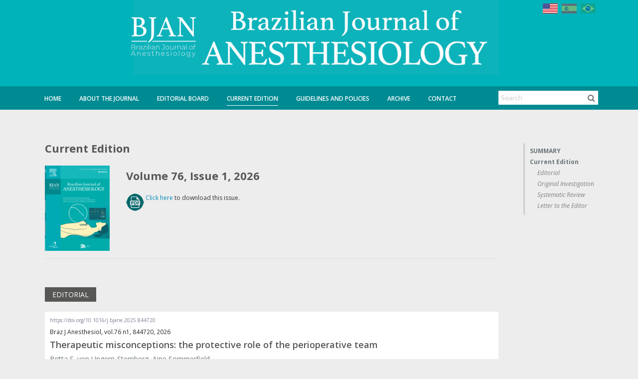

--- FILE ---
content_type: text/html
request_url: https://bjan-sba.org/current
body_size: 18094
content:

<!-- Maintenance Status for IP 3.144.177.245: Unautorized -->
<!-- green -->
<!--[if IE ]><![endif]-->
<!DOCTYPE html>
<!--[if lt IE 7 ]> <html class="no-js ie6" lang="en"> <![endif]--><!--[if IE 7 ]>	<html class="no-js ie7" lang="en"> <![endif]--><!--[if IE 8 ]>	<html class="no-js ie8" lang="en"> <![endif]--><!--[if IE 9 ]>	<html class="no-js lt-ie10" lang="en"> <![endif]--><!--[if (gte IE 9)|!(IE)]><!--> <html class="no-js" lang="en"> <!--<![endif]-->
<html xmlns="http://www.w3.org/1999/xhtml" xml:lang="en" lang="en">
<head>
	
	<meta http-equiv="Content-Type" content="text/html; charset=utf-8" />
	<meta http-equiv="Content-Language" content="en, pt-br" />

<!-- journal->fullname: Brazilian Journal of Anesthesiology -->
<!-- client->clientID: clt-rba -->
						<meta property="og:image" content="http://s3.amazonaws.com/host-client-assets/files/rba/logo.png">
			

	<meta property="og:title" content="Brazilian Journal of Anesthesiology - Volume 76 / Issue 1">
	<meta property="og:description" content="">
	<meta property="og:url" content="http://bjan-sba.org/current">
	<meta property="og:site_name" content="Periodikos">
	<meta property="og:type" content="website">

	<meta name="language" content="en, pt-br" />
<meta name="viewport" content="width=device-width, initial-scale=1.0, maximum-scale=2.0" />
<meta name="google" content="notranslate" />
<link rel="stylesheet" type="text/css" href="https://cdnjs.cloudflare.com/ajax/libs/foundation/5.0.2/css/foundation.min.css" />
<link rel="stylesheet" type="text/css" href="/stylesheets/cubo.css" />
<link rel="stylesheet" type="text/css" href="/stylesheets/app.css?v=1769601018" />
<link rel="stylesheet" type="text/css" href="/stylesheets/scrollActions.css?v=1769601018" />
<link rel="stylesheet" type="text/css" href="/stylesheets/print.css" media="print" />
<link rel="stylesheet" type="text/css" href="/stylesheets/theme-default.css" />
<link rel="stylesheet" type="text/css" href="https://fonts.googleapis.com/css?family=Open+Sans:400,400italic,600,600italic|Lato:400,900italic,900,700,400italic,700italic,300,300italic|Noto+Serif:700" />
<link rel="stylesheet" type="text/css" href="/javascripts/slick/slick/slick.css" />
<link rel="stylesheet" type="text/css" href="/javascripts/slick/slick/slick-theme.css" />
<script type="text/javascript" src="/assets/6535272a/jquery.min.js"></script>
<script type="text/javascript" src="https://use.fontawesome.com/db230f3d34.js"></script>
<script type="text/javascript" src="https://cdnjs.cloudflare.com/ajax/libs/modernizr/2.8.3/modernizr.min.js"></script>
<title>Brazilian Journal of Anesthesiology - Volume 76 / Issue 1</title>

	<link rel="icon" href="/images/favicon.ico?v=1" type="image/x-icon">
	<link rel="shortcut icon" href="/images/favicon.ico?v=1" type="image/x-icon">

			<!--[if (lt IE 9) & (!IEMobile)]><script>document.createElement('header');document.createElement('nav');document.createElement('section');document.createElement('article');document.createElement('aside');document.createElement('footer');</script><link rel="stylesheet" type="text/css" href="/stylesheets/ie.css" /><script src="//cdnjs.cloudflare.com/ajax/libs/html5shiv/3.6.2/html5shiv.js"></script><script src="//s3.amazonaws.com/nwapi/nwmatcher/nwmatcher-1.2.5-min.js"></script><script src="//html5base.googlecode.com/svn-history/r38/trunk/js/selectivizr-1.0.3b.js"></script><script src="//cdnjs.cloudflare.com/ajax/libs/respond.js/1.1.0/respond.min.js"></script><![endif]-->

		<!-- Client Layout optons -->
									<style type="text/css" media="screen"> .row{max-width:1140px; } </style>
			
			
			
							<style>
					@import url('https://fonts.googleapis.com/css?family=Open+Sans|Open+Sans+Condensed:300');
span#sysMessage-noArticle {
    display: none;
}

div#ec-summary {
    max-height: 70vh !important;
    overflow: auto;
}

span.homeCover-title{
	display:none;
}

a.instructions-PDF {
    background: #333333;
    color: white;
    padding: 20px;
    margin: 5px 0 !important;
    display: inline-block;
    font-size: 23px;
    font-family: 'Open Sans Condensed', sans-serif;
    font-weight: bold;
}

.page-search h3 {
	padding: 0;
    margin-top: 0 !important;
}

span.static-information .alert-box {
    border-left: 6px solid #18898f;
  box-shadow: 0 0px 8px -6px rgba(0,0,0,.5);
}

.page-index section#journal-cover img {
    cursor: pointer !important;
    width: 80%;
}

span.homeCover-edition {
    display: inline-block;
    color: #697377;
    font-size: 13px;
    line-height: 18px;
    margin-top: 10px;
    clear: both;
    width: 100%;
}

/* GENERAL */
*{
  	font-family: 'Open Sans', sans-serif;
}

body {
    background: #ededed;
}

#journals-list {
    min-height: 1080px;
  	margin-top: 30px;
}

h1 {
    color: #575756!important;
    font-weight: 700;
    font-size:22px;
}

article h1#nav0 {
    font-weight: 500;
    font-size: 26px;
    line-height: 34px;
}

article .trans_title {
    font-style: italic;
    font-size: 21px !important;
  	color: #414b61!important;
}

article .authors {
    font-size: 15px !important;
    color: #697377 !important;
    margin-bottom: 20px;
    margin-top: 20px;
}

article .authors a{
  	color: #697377 !important;
}

h2{
	color: #17898F !important;
    font-weight: 700;
    font-size: 18px !important;
  	margin-top: 25px;
}

h3{
	color: #00b3bb !important;
    font-weight: 700;
    font-size: 14px !important;
  	margin-top: 25px;
}

article h2 {
    font-weight: 900;
}

#journalTitleBox img {
  max-height: none;
  background:none !important;
}

#journalTitleBox {
  background:none !important;
  max-width:none;
  padding:0;
  left: 57%;
    width: 761px;
    margin-left: -480px;
    margin-right: 0;
    bottom: 72px;
}

.static-information ol li, .static-information p, .static-information ul li {
    font-size: 13px!important;
    color: #575756!important;
}



#journal-info-area section#journal-info {
    padding: 15px;
    background: #fff;
}

section#journal-previous-area {
    padding: 15px;
    background: #fff;
    margin-bottom: 20px;
    margin-top: 0 !important;
}

#articles_list .title a, .article-type, .articles_search .search_search span.title, .articles_search .search_search span.title a, .articles_search span.title, .articles_search span.title a, .articles_view .search_search span.title, .articles_view .search_search span.title a, .articles_view span.title, .articles_view span.title a, .journal-content h1, .preview-area .theme-preview .title a, .search_search .search_search span.title, .search_search .search_search span.title a, .search_search span.title, .search_search span.title a, .signin-area span a, h2, h3, section#journal-info .static-information, section#journal-info p, section#journal-info strong {
    color: #575756;
  	font-size:13px;
}

#site-footer.site-footer {
    background: #7F7F84;
    border-top: 1px solid #ddd;
    padding: 20px;
    padding-bottom: 110px;
}

.copyright-notes {
    color: #fff;
    border-top: none;
    font-size: 13px;
}

#site-footer.site-footer .nav-footer a {
    color: #fff;
    text-transform: uppercase;
    font-size: 13px;
}

/* MENU */
#journal-links {
    margin-top: -98px;
    background: none;
}

#journal-links ul {
    background: none;
}

#journal-links ul li {
    border-right: none;
}

#journal-links ul li a {
    color: #fff;
    font-weight: 600;
}

#journal-links ul li a:hover, #journal-links ul li.active a {
    border-bottom: 1px solid #fff;
    color: #fff;
}

/* OTHERS */
.static-information .border-image img{
  margin-top: 10px;
}

.banner-shadow{
  box-shadow: 0 0 10px 0 rgba(0,0,0,0.15);  
}

.first-banner{
    margin-top: 15px; 
}

.banner-location.right .banner img {
    margin-bottom: 20px !important;
    display: block;
}

p.border-image {
    background: white;
    display: block;
    margin: auto !important;
    width: 216px;
    text-align: center;
    height: 220px;
    box-shadow: 0 0 10px 0 rgba(0,0,0,0.15);  
}

.static-information .home-graph{
    text-align: center;
    padding: 7px !important;
    background: #fff;
    box-shadow: 0 0 10px 0 rgba(0,0,0,0.15);
    margin: auto !important;
    width: 215px;
    margin-top: 30px !important;
}

.static-information .home-graph img{
    box-shadow:none;
  	border:none !important;
}

#top-article-links li.active{
    border-bottom: none;
    padding-bottom: 11px !important;
  	background:#fff;
  	border-top: 3px solid #575756 !important;  
}

#top-article-links li {
    border: none !important;
    border-top: 3px solid #808085 !important;
    border-bottom: none;
    padding-bottom: 11px !important;
  	background:#808085;
}

#top-article-links li h4{
 	color:#fff;
  	font-weight:500;
}

#top-article-links li.active h4{
 	color:#575756;
  	font-weight:600;
}

section#journal-previous-area .prev-ed a {
    margin-top: 5px;
    display: inline-block;
    color: #697377;
    line-height: 16px;
    font-size: 12px;
}

section#journal-previous-area img {
    border: none;
}

.coverPreview {
    border: none;
}

.page-index .coverPreview, .page-index section#journal-cover img {
    cursor: zoom-in;
    border: 7px solid white;
}

#navigation-header .search-area {
    border: none;
    box-shadow: none;
}

#navigation-header .search-area input {
    border: none !important;
}

#navigation-header .search-area i.fa.fa-search, #top-highlight .search-area i.fa.fa-search, section#journal-social a:hover {
    background: #fff;
    color: #697377;
}

ec-article-actions a.button.split, #ec-article-actions span.button, #header-add-button a, .yearBlock h2, .yearBlock2 h2 {
    color: #0B255B!important;
    font-weight: bold;
    background: none;
    font-size: 18px !important;
    border-bottom: 1px solid;
    padding: 0;
}

.yearBlock2 {
    padding: 10px 10px 0 0px;
}

.yearBlock a span, .yearBlock2 a span {
    color:#697377;
    font-size: 13px;
  	padding: 0 5px;
  background:rgb(105, 115, 119, 0.1);
}

.yearBlock2 hr {
    display: none !important;
}

.yearBlock2 h2{
	padding-bottom: 5px;
    margin-bottom: 25px;
   color: #17898F !important;
    font-weight: 800 !important;
}

.smallprints div::before {
    content: "ISSN";
}

section#journal-social a {
    background: #6b6c6e;
}

section#journal-info section#journal-social {
    display: none;
}

section#journal-info hr {
    display: none;
}

#journal-info-area section#journal-info {
    padding-bottom: 1px !important;
}

p.issn {
    font-weight: 700 !important;
    font-size: 13px !important;
}

.articles_search, .articles_view, .search_search {
    border-bottom: none;
    background: #fff;
    margin-top: 20px;
    padding: 5px 10px 20px 10px;
    border-radius: 0;
}

#articles_list .title a, .items .title a {
    font-size: 18px !important;
    color: #575756 !important;
    font-weight: 600;
}

#articles_list .authors, .items .authors {
    font-size: 14px;
    color: #697377;
    width: 100%;
}

#articles_list h2, .items h2 {
    display: inline-block;
    background: #575756;
    padding: 5px 15px;
    border-radius: 0;
    color: #fff !important;
    font-weight: normal !important;
    font-size: 14px !important;
}

.tabs-content .articles_view span.title a {
    color: #575756 !important;
    font-size: 14px;
    line-height: 22px;
}

.tabs-content .articles_view{
	margin:0 10px;
  	padding: 20px 0px;
   	border-bottom: 1px solid #ddd;
  	border-radius:0;
}

.tabs-content .articles_view:last-child(){
 	border:none; 
}

.tabs-content .article:last-child div {
    border: none !important;
}

#site-footer.site-footer #footerSearch input {
    width: 80%!important;
    border-radius: 0 !important;
  	border:none !important;
}

#site-footer.site-footer #footerSearch a {
    border-radius: 0 !important;
  	color: #697377;
    font-size: 18px;
  	border:none !important;
    padding: 7px !important;
  	text-align: right !important;
}

#download-links, #share-links, #summary-links {
  	margin-bottom:0;
    background: none;
    border-radius: 0;
    border-left: 3px solid #ccc;
}

#download-links h4, #share-links h4, #summary-links h4 {
    font-size: 12px;
    font-weight: 700;
    margin-bottom: 5px;
  	color:#697377;
}

aside#summary-sidebar #ec-summary ul li a, #share-links a{
    font-weight: 500;
  	font-size:12px !important;  	
  	color:#808080;
}

aside#summary-sidebar #ec-summary ul li.heading1 a{
  	color:#697377;
  	font-weight:700;
}

aside#summary-sidebar #ec-summary ul li.heading2 a{
  	color:#808080;
}

aside#summary-sidebar #ec-summary ul li {
    line-height: 18px;
}

#share-links ul li {
    line-height: 20px !important;
}


#journal-main-area article p, .static-information p, article .text-area {
    margin-bottom: 15px!important;
    font-size: 14px!important;
  	line-height:inherit !important;
}

.articles_summary_abstract_content {
    padding: 10px 0 10px 0;
    border: none;
    box-shadow: none;
}

.articles_summary_abstract_content * {
    line-height: 20px;
    font-size: 13px !important;
    color: #697377;
}

.articles_summary_pdf_link, .articles_summary_pdf_link_preview, .articles_summary_abstract_link, .articles_summary_abstract_link_preview {
    cursor: pointer;
    color: #697377 !important;
    height: 22px;
    display: inline-block;
    line-height: 21px;
    margin-right: 20px;
}

.articles_summary_abstract_link.active, .articles_summary_abstract_link_preview.active{
  font-weight:normal;
  border-bottom: 2px solid #ccc;  
}

article span.article-type {
    background: none;
    color: #575756;
    border: 1px solid #575756;
    padding: 5px 7px !important;
    line-height: normal;
    height: auto;
    text-transform: uppercase;
    font-size: 11px;
    margin-bottom: 25px;
}

table{
	width:100%;
  	background: rgba(255,255,255,0.3);
}

table a{
	color:#697377;
}

.static-information ul.links li {
	margin-bottom:5px !important;
}

/* Quando o atributo xml:lang for igual a pt-br esconde o banner em inglês */
html[xml\:lang = 'pt-br'] .banner-en{
    display:none !important;
}

/* Quando o atributo xml:lang for igual a en esconde o banner em português */
html[xml\:lang = 'en'] .banner-pt, html[xml\:lang = 'es'] .banner-pt{
    display:none !important;
}

#featuredArticles{
	background:url("http://s3.amazonaws.com/host-client-assets/files/jvb/featured-background.jpg");
  	background-size: cover;
}

#featuredArticles h2 {
  margin:0;
    color:white !important;
}

.article-highlight {
    padding-top: 10px;
}

 span.static-information{
	max-width:none !important;
}

div#journal-banner {
    background-repeat: no-repeat !important;
    background-color: #00b3bb  !important;
    box-shadow: 0 -47px #008b93 inset;
}

.page-index section#journal-cover img{
	cursor:pointer !important;
}

.archive-table th, .archive-table thead {
    background: none !important;
  
  color:#697377 !important;
    font-size: 13px;
  	padding: 0 5px;
}

.archive-table{
	background:none;
}

archive-table thead th{
	color:#697377 !important;
    font-size: 13px;
  	padding: 0 5px;
}

.archive-table td {
    text-align: center;
    padding: 0;
    background: none !important;
    border: none !important;
}

table tr.even, table tr.alt, table tr:nth-of-type(even) {
    background: none !important;
}
.archive-table h2 {
    font-size: 14px !important;
}
.archive-table td {
width:20%;
}
.archive-table td:nth-child(1), .archive-table td:nth-child(2){
    width: 20px;
      padding: 0 5px;
}

.archive-table td:nth-child(1), .archive-table td:nth-child(2){
	background: rgba(255,255,255,0.6) !important;
}

.archive-table td {
    background: rgba(255,255,255,0.3) !important;
}

#bannersBottomArea{
display:none;
}

#journal-main-area {
    padding: 30px 20px 500px 20px!important;
}

aside.banners.banner-location.left.client {
    padding-bottom: 200px;
}
.articleType {
    background: #fff;
    float: left;
    margin-right: 25px !important;
  	margin-bottom:0; 
    color: #575756 !important;
    border: 1px solid #575756;
    padding: 1px 10px !important;
    height: auto;
}
@media only screen and (max-width: 1600px){
  #journal-main-area {
    padding: 30px 20px 0px 20px!important;
	}
  
  .banner-location.bottom, .banner-location.top {
    z-index: 1;
    background: #ededed;
    position: relative;
	}
  
  #bannersBottomArea {
      display:block;
      padding-bottom: 480px;
  }
  
	#page-wrapper aside.banner-location.left, aside.banner-location.right{
  	display:none !important;
  }
 
  .banner-location.bottom .banner, .banner-location.top .banner {
      text-align: center;
      width: 210px !important;
      display: inline;
      clear: none !important;
      margin: 0;
	}

  div#ec-summary {
    max-height: 40vh !important;
  }
}

@media only screen and (min-width: 1600px){
  #page-wrapper aside.banner-location.left {
        left: -249px !important;
  }

  #page-wrapper aside.banner-location.right {
        right: -249px !important;
  }
}

.signin-area {
    margin-bottom: -30px !important;
    display: inline-block !important;
    float: right;
    margin-right: 15px;
}

#aop-block {
    min-height: 0!important;
    text-align: center;
    padding: 0;
    border: 1px solid #ddd;
    border-radius: 5px;
    width: 100%;
    background: #575756;
    margin: 5px 0 !important;
    display: inline-block;
}

#aop-block:hover{
	background:#575756bd;
}

#aop-block a span{
	font-size: 23px !important;
    font-family: 'Open Sans Condensed', sans-serif;
    font-weight: bold;
 	color: white !important;
}

@media only screen and (max-width: 1110px){
  #journal-banner {
      background: url(http://s3.amazonaws.com/host-client-assets/files/rba/banner.png) left center !important;
  }
}

@media only screen and (max-width: 945px){
  	.search-area {
    	display:none;
	}
  #journalTitleBox {
    width: 760px;
    margin-left: -480px;
	}
  
}


@media only screen and (max-width: 748px){
  #journal-links {
    margin-top: -98px;
    background: #008b93;
    height: 80px!important;
	}
  
  #journal-links ul li {
    margin-bottom: 15px;
	}
  
  #journalTitleBox {
      width: 500px;
      margin-left: -320px;
      bottom: 100px;
  }
  div#journal-banner{
    box-shadow:none;
  }
}

/* MOBILE
¨¨¨¨¨¨¨¨¨¨¨¨¨¨¨¨¨¨¨¨¨¨¨¨¨¨¨¨¨¨¨¨¨¨¨¨¨*/
@media only screen and (max-width: 1400px){
.banner-bottom{
  	display:block;
  transition:all 0.3s ease;
  }
  #bannersBottomArea{
  	display:block;
    visibility: visible;
    height: auto;
    overflow: visible;
    padding-bottom: 400px;
  }

  .banner-location.right{
  	display:none !important;
  }
  
  .banner-location.bottom .banner, .banner-location.top .banner {
    display: inline-block;
	}

    aside.banners.banner-location.bottom.client {
      padding-bottom: 190px;
  }

}


@media only screen and (max-width: 640px){
  .yearBlock a span {
      background: #eee;
  }  
  #journal-banner {
      height: 120px;
  }
  
  .signin-area {
    display: none !important;
	}
  	
  #journalTitleBox{
  	margin-left:0;
    width:auto;
    left:0;
    bottom: 15%;
    right:0;
  }
  
  section#top-articles-area {
    width: 95%;
    margin: auto;
	}
  
 	#journalTitleBox img {
    	max-height: auto;
	}
  
  #journal-homeImage-area{
  	display:block;
  }
  
  #articles_list .article, .items .article {
    float: left;
	}
  
  #journal-main-area article #article-lp-actions .lp-action-left {
        display: inline-block !important;
   		margin-bottom: 20px !important;
	}
  
   .webinar-item{
	  text-align:center;
	}
  
    .webinar-video{
	  float: none !important;
  	  margin-right: 0 !important;
	}
  
    .webinar-title{
      width: 100% !important;
      display: inline-block;
      margin-bottom:30px;
  	}
  
   .bjancast-item{
      width: 100% !important;
	}
}

section#news-area {
    border: none;
}

span.see_all a {
    display: block;
    font-weight: bold;
  	color: #008b93;
}

section#journal-home section:first-child#news-area {
    margin-top: 0px !important;
}

#journal-main-area article p, .static-information p, article .text-area{
	color: #575756!important;
}

.banner-location.left, .banner-location.right {
    top: 15px;
}

#top-article-links {
    margin: 0px 0 0 0!important;
}

section#journal-mission-area h2 {
    margin: 0;
}

aside#summary-sidebar #ec-summary {
    margin-top: 30px;
}

button#mobile-menu-button.show-top {
    top: 132!important;
}

body {
    padding-top: 0;
}

#mobile-top-bar.show-top {
    display:none !important;
}

.yearBlock {
    background: none;
}

.yearBlock h2, .yearBlock2 h2 {
    color: #358b93!important;
}

.yearBlock a span, .yearBlock2 a span {
    background: #ededed;
}

.yearBlock a span:hover, .yearBlock2 a span:hover {
    background-color: rgb(105, 115, 119, 0.05) !important;
}

#aop-block {
  margin-bottom: 30px !important;
    border: none;
    background: none;
}

#aop-block a {
    background: #575756;
}

#aop-block a span {
    background: none;
}

#aop-block a:hover {
 	background-color: rgb(105, 115, 119, 0.05) !important;
  transition:all 0.3s ease;
}

img.indexing-image {
    margin-right: 25px;
}

li.tab-title {
    height: 62px;
    padding: 0 15px;
  	float:left;
}

#top-article-links li h4 {
    padding-top: 10px;
}

#top-highlights .articles_view.top_articles {
    margin: 0 10px !important;
}

#top-highlights .articles_view.top_articles span {
    padding: 20px 10px !important;
}

div#top-highlights {
    border-top: 3px solid #575756 !important;
}

.banner-newsletter {
    max-width: 210px;
}

span.bannerType {
    width: 100%;
}

#journals-list {
    min-height: 1820px;
}

.webinar-item{
	display:inline-block;
    min-height:160px;
    border-bottom: 1px solid #ccc;
    width: 100%;
    margin-bottom: 20px !important;
}

.webinar-video{
	float: left;
  	margin-right: 20px;
    margin-bottom: 20px;
    box-shadow: 3px 3px 5px rgb(0 0 0 / 40%);
    border: 5px solid #fff;
}

.webinar-title{
    color: #008b93 !important;
    font-size: 18px !important;
    font-weight: bold;  
}

.bjancast-item{
	display:inline-block;
    min-height:160px;
    border-bottom: 1px solid #ccc;
    width: 49%;
    margin-bottom: 20px !important;
}

.bjancast-item.maincast{
  	width: 99%;
}

.bjancast{
	float: left;
  	margin-right: 20px;
    margin-bottom: 20px;
    box-shadow: 3px 3px 5px rgb(0 0 0 / 40%);
    border: 5px solid #fff;
  	border-radius:15px;
   	min-height: 162px;
}

.webinar-date{
 	color: #888;
    font-weight: normal;
    font-size: 16px;
}

#journal-board-area{
    border: none;
    padding:0;
}

.page-board .hide-at-board {
    display: none;
}

.page-index .hide-at-index {
    display: none;
}

;
				</style>
			
			                <!-- Google tag (gtag.js) -->
          <script async src="https://www.googletagmanager.com/gtag/js?id=G-D4VMWM016V"></script>
          <script>
            window.dataLayer = window.dataLayer || [];
            function gtag(){dataLayer.push(arguments);}
            gtag('js', new Date());

            gtag('config', 'G-D4VMWM016V');
          </script>
							
		
		      		
		<!-- Browser support - Notification Bar -->
		<script>
			var $buoop = {vs:{i:8,f:-8,o:-8,s:8,c:-8},api:4,  reminder: 0, reminderClosed: 1, noclose:true,  text_pt: "<strong>Seu navegador de internet está desatualizado.</strong> <a href=' {up_but}'>Clique aqui para atualizar</a><br /> Atualize seu navegador para obter uma melhor experiência em nosso site. <br /><small>Manter seu navegador atualizado aumenta sua segurança, conforto e melhora a sua experiência e velocidade ao navegar na web</small>"};
			function $buo_f(){
			var e = document.createElement("script");
			e.src = "//browser-update.org/update.min.js";
			document.body.appendChild(e);
			};
			try {document.addEventListener("DOMContentLoaded", $buo_f,false)}
			catch(e){window.attachEvent("onload", $buo_f)}
		</script>
</head>
<body>
<div id="timeout"></div>
<div id="timeoutShadow"></div>






<div id="fb-root"></div>



					<div class="top-bar-row">
			<div class="row">
				<div class="signin-area hide-for-small-only" >
					<span class="languagePicker image"><form action="/current" method="post"><a class='flag'><img src="/images/system/en-flag.png" alt="English"/></a> <a href='?languageSelector=es' class='flag disabled'><img src="/images/system/es-flag.png" alt="Español" title="Español"/></a> <a href='?languageSelector=pt' class='flag disabled'><img src="/images/system/pt-flag.png" alt="Português" title="Português"/></a> </form></span>
				</div>
			</div>
		</div>
			
<div id="headlineNewsArea" class="row">
	
<script>
	$(document).ready(function(){
		var newsCounter = $('#headlineNewsArea').find('.headlineNews').length;
		if(newsCounter == 0){
			$('#headlineNewsArea').hide();
		}else{
			$('#headlineNewsArea').css('padding','10px 0');
		}
	});
</script>
</div>

<div id="bannersTopArea">
	
					
			
							<aside class="banners banner-location top client">				</aside>
								    <script>
					    $('body').on('click','.banner-link-top',function(){
					    	var bannerName = $(this).attr('ec-data-bannerName');
					    	console.log(bannerName);
					        ga('send', 'event', 'Banner Top', 'Click on link', bannerName);
					    });
				    </script>
				

			
					    </div>


	
<div class="show-for-print">
	<span class="print-title">Brazilian Journal of Anesthesiology</span><br />
	<span class="print-url">https://bjan-sba.org/current</span>
</div>

<div id="journal-banner" style="background:#00b2bb">



					<div id="journalTitleBox" class="show-for-small-only">
							<img src="https://s3.amazonaws.com/host-client-assets/files/rba/logo.png?time=1769601018" alt="Brazilian Journal of Anesthesiology">
					</div>
	
	<!-- <div  class="row" >
		<div style="position:relative;">
			<span class="issn-position">
					ISSN 2352-2291 (Electronic)<br /> ISSN 0104-0014 (Printed)			</span>
		</div>
	</div> -->

</div>


	<div id="journals-list" class="white-background bottom-on">
		<div class="row">
		   <div id="page-wrapper" class="medium-12 columns page-current" style="padding:0;">
		   	
			




									<aside class="banners banner-location left client">
							<div class='banner' >
								
						        						        	<a href="https://www.editorialmanager.com/bjan/default1.aspx" class="banner-link-left" ec-data-bannerName="Submit" target="_blank">
						        
						        <img src="http://s3.amazonaws.com/host-client-assets/files/rba/banners/banner_623364ffa953950c69454f26.png"    >
						        </a>					        </div>

					    
							<div class='banner' >
								
						        						        	<a href="https://linktr.ee/bjan" class="banner-link-left" ec-data-bannerName="joinBJAN" target="_blank">
						        
						        <img src="http://s3.amazonaws.com/host-client-assets/files/rba/banners/banner_623366b3a953950ca35fc714.png"    >
						        </a>					        </div>

					    
							<div class='banner' >
								
						        						        	<a href="https://www.bjan-sba.org/page/instructions-to-reviewers" class="banner-link-left" ec-data-bannerName="Review" target="_blank">
						        
						        <img src="http://s3.amazonaws.com/host-client-assets/files/rba/banners/banner_623e013ca953950541299394.png"    >
						        </a>					        </div>

					    
							<div class='banner' style='display:none'>
								
						        						        	<a href="https://www.facebook.com/Brazilian-Journal-of-Anesthesiology-100393098045768/ " class="banner-link-left" ec-data-bannerName="Bjan Share" target="_blank">
						        
						        <img src="http://s3.amazonaws.com/host-client-assets/files/rba/banners/banner_5dc45a200e8825e3305bfcf2.png"    >
						        </a>					        </div>

					    
							<div class='banner' >
								
						        						        	<a href="https://bjan-sba.org/page/bjancasts" class="banner-link-left" ec-data-bannerName="BJANcast" target="_self">
						        
						        <img src="http://s3.amazonaws.com/host-client-assets/files/rba/banners/banner_61794e4ba95395480d0cdfc3.jpg"    >
						        </a>					        </div>

					    
							<div class='banner' style='display:none'>
								
						        						        	<a href="https://www.instagram.com/joinbjan/" class="banner-link-left" ec-data-bannerName="Instagram" target="_blank">
						        
						        <img src="http://s3.amazonaws.com/host-client-assets/files/rba/banners/banner_5e31d6160e88250a777fe944.jpg"    >
						        </a>					        </div>

					    
							<div class='banner' style='display:none'>
								
						        						        	<a href="https://twitter.com/joinBJAN" class="banner-link-left" ec-data-bannerName="Twitter" target="_blank">
						        
						        <img src="http://s3.amazonaws.com/host-client-assets/files/rba/banners/banner_5e31d59d0e882519777fe944.jpg"    >
						        </a>					        </div>

					    
							<div class='banner' >
								
						        						        	<a href="https://bjan-sba.org/page/webinar" class="banner-link-left" ec-data-bannerName="BJAN Webinars" target="_self">
						        
						        <img src="http://s3.amazonaws.com/host-client-assets/files/rba/banners/banner_61794e3aa9539548161e87f5.jpg"    >
						        </a>					        </div>

					    
							<div class='banner' style='display:none'>
								
						        						        	<a href="https://www.linkedin.com/company/51634976/" class="banner-link-left" ec-data-bannerName="Bjan Connect" target="_blank">
						        
						        <img src="http://s3.amazonaws.com/host-client-assets/files/rba/banners/banner_5dc45a0b0e882524325bfcf1.png"    >
						        </a>					        </div>

					    
							<div class='banner' >
								
						        						        	<a href="https://www.sbahq.org/" class="banner-link-left" ec-data-bannerName="banner3" target="_blank">
						        
						        <img src="http://s3.amazonaws.com/host-client-assets/files/rba/banners/banner_5da926380e8825820f51a7c1.png"    >
						        </a>					        </div>

					    				</aside>

				<script>
					$(window).load(function(){
						// Left banners
						if($( window ).width() > 640){
							var bannersLeftWidht = $('.banner-location.left').width()+22;
							var bannerLeftHeight = $('.banner-location.left').height()+10;
							var bannerLeftMaxHeight = $('#journals-list').height();
							$('.banner-location.left').css('left','-'+bannersLeftWidht+'px').css('max-height',bannerLeftMaxHeight+'px').fadeIn();

							if(bannerLeftMaxHeight < bannerLeftHeight){
								bannersLeftWidht = bannersLeftWidht+14;
								$('.banner-location.left').css('left','-'+bannersLeftWidht+'px').css('padding-right','24px').fadeIn();
							}
						}
					});
				</script>

								    <script>
					    $('body').on('click','.banner-link-left',function(){
					    	var bannerName = $(this).attr('ec-data-bannerName');
					    	console.log(bannerName);
					        ga('send', 'event', 'Banner Left', 'Click on link', bannerName);
					    });
				    </script>
				

			
			
			
					    			
					
							<aside class="banners banner-location right client">
							<div class='banner' >
								
						        						        	<a href="https://bjan-sba.org/ed/5d31b7ce0e8825823de91f59" class="banner-link-right" ec-data-bannerName="Online First EN" target="_self">
						        
						        <img src="http://s3.amazonaws.com/host-client-assets/files/rba/banners/banner_5e3854850e8825de1a80bd03.png"   class="banner-en" >
						        </a>					        </div>

					    
							<div class='banner' >
								
						        						        	<a href="https://bjan-sba.org/ed/5d31b7ce0e8825823de91f59" class="banner-link-right" ec-data-bannerName="Online First PT" target="_self">
						        
						        <img src="http://s3.amazonaws.com/host-client-assets/files/rba/banners/banner_5e3854a20e88258b1a80bd03.png"   class="banner-pt" >
						        </a>					        </div>

					    
							<div class='banner' style='display:none'>
																	<span class='bannerType'>Advertisement</span><br />
								
						        						        	<a href="http://www.cristalia.com.br" class="banner-link-right" ec-data-bannerName="Cristalia Banner" target="_blank">
						        
						        <img src="http://s3.amazonaws.com/host-client-assets/files/rba/banners/banner_5f3d76f40e88254159287b74.gif"    >
						        </a>					        </div>

					    
							<div class='banner' style='display:none'>
																	<span class='bannerType'>Advertisement</span><br />
								
						        						        	<a href="https://aspenpharma.com.br/" class="banner-link-right" ec-data-bannerName="Aspen" target="_blank">
						        
						        <img src="http://s3.amazonaws.com/host-client-assets/files/rba/banners/banner_5f5a8e370e88256643cdcc43.png"    >
						        </a>					        </div>

					    
							<div class='banner' style='display:none'>
								
						        						        	<a href="https://docs.google.com/forms/d/e/1FAIpQLSduMTNNi_OTKak3CvWEjaOiQVftpzUxn144B5OHTI1mF16bwQ/viewform?usp=sf_link" class="banner-link-right" ec-data-bannerName="Banner newsletter PT" target="_blank">
						        
						        <img src="http://s3.amazonaws.com/host-client-assets/files/rba/banners/banner_5f36e5450e8825d25f587299.png"   class="banner-pt banner-newsletter" >
						        </a>					        </div>

					    
							<div class='banner' style='display:none'>
								
						        						        	<a href="https://docs.google.com/forms/d/e/1FAIpQLSduMTNNi_OTKak3CvWEjaOiQVftpzUxn144B5OHTI1mF16bwQ/viewform?usp=sf_link" class="banner-link-right" ec-data-bannerName="Banner newsletter EN" target="_blank">
						        
						        <img src="http://s3.amazonaws.com/host-client-assets/files/rba/banners/banner_5f36e5810e88259160587299.png"   class="banner-en banner-newsletter" >
						        </a>					        </div>

					    				</aside>

				<script>
					$(window).load(function(){
						// Right banners
						if($( window ).width() > 640){
							var bannersRightWidht = $('.banner-location.right').width()+22;
							var bannerRightHeight = $('.banner-location.right').height();
							var bannerRightMaxHeight = $('#journals-list').height();

							$('.banner-location.right').css('right','-'+bannersRightWidht+'px').css('max-height',bannerRightMaxHeight+'px').fadeIn();
							if(bannerRightMaxHeight < bannerRightHeight){
								bannersRightWidht = bannersRightWidht+14;
								$('.banner-location.right').css('right','-'+bannersRightWidht+'px').css('padding-right','24px').fadeIn();
							}
						}
					});
				</script>
								    <script>
					    $('body').on('click','.banner-link-right',function(){
					    	var bannerName = $(this).attr('ec-data-bannerName');
					    	console.log(bannerName);
					        ga('send', 'event', 'Banner Right', 'Click on link', bannerName);
					    });
				    </script>
				
			
			
					    
									<header id="navigation-header">
												<div class="ec-edit-in-place hide-for-small-only" id="journalTitleBox">
															<img src="https://s3.amazonaws.com/host-client-assets/files/rba/logo.png?time=1769601018" alt="Brazilian Journal of Anesthesiology">
							
						</div>
						
						<nav id="journal-links" class="journal-navigation hide-for-small-only"  data-magellan-expedition="fixed">
							
							<ul class="nav-bar" id="journal_navigation">
<li><a href="/">Home</a></li>
<li><a href="/about">About the Journal</a></li>
<li><a href="/board">Editorial Board</a></li>
<li class="active"><a href="/current">Current Edition</a></li>
<li><a href="/instructions">Guidelines and Policies</a></li>
<li><a href="/archive">Archive</a></li>
<li><a href="/contact">Contact</a></li>
</ul>							<form id="searchForm" action="/search?q=&amp;page=&amp;ed=&amp;year=&amp;type=&amp;area=" method="get">
<input type="hidden" value="" name="q" />
<input type="hidden" value="" name="page" />
<input type="hidden" value="" name="ed" />
<input type="hidden" value="" name="year" />
<input type="hidden" value="" name="type" />
<input type="hidden" value="" name="area" />        <!--             <div class="columns journal-selection" style="padding:0; display:none;">
                        <select name="journalID" id="Articles_journalID" style="float:left;">
                            <option value='rba' selected='selected'></option>
                        </select>
                                            </div> -->
                    <div class="search-area">
                        <div class="columns search-field" style="padding:0;">
                        <a id="btnSearch" class="btnHeaderSearch"><i class="fa fa-search"></i></a><input placeholder="Search" type="text" value="" name="q" id="q" />                        </div>
                        </form>                    </div> 						</nav>
					</header>
																			<div class="medium-10 columns" id="journal-main-area">

										<section id="articles_list">
						
                 
    <h1 style='margin:0;'>Current Edition</h1><span class='static-information'></span>
<script>
    if($( window ).width() > 640){
        $('body').on('click','.coverPreview', function(){
            var journalName = "Braz J Anesthesiol"
            var volume = $(this).attr('ec-data-vol');
            var issue = $(this).attr('ec-data-issue');
            var year = $(this).attr('ec-data-year');
            var coverPath = $(this).attr('ec-data-previewImg');
            var description = $(this).attr('ec-data-description');
            showCover(journalName, volume, issue, year, coverPath, description);
        });
    }
</script>


     <div class="summary-cover">
        <div class="medium-2 colums">
                        <img src="https://s3.amazonaws.com/host-client-assets/files/rba/covers/summary_69777ad4a9539539d4639883.jpg" class="coverPreview" ec-data-previewImg="https://s3.amazonaws.com/host-client-assets/files/rba/covers/display_69777ad4a9539539d4639883.jpg" ec-data-vol="76" ec-data-issue="1" ec-data-year="2026" ec-data-description="">
        </div>

                    <div class="medium-10 columns summary-cover-description">
                <br />
                <h1 class="hide-for-small summary-ignore">
                    Volume 76, Issue 1, 2026                </h1>

                <h1 class="show-for-small summary-ignore">
                    76(1), 2026                </h1>
                <div class="cover-description-area">
                    <p><a href="https://s3.amazonaws.com/host-client-assets/files/rba/BJANE_73-3_PDF_final.pdf" target="_blank"><img alt="" src="http://s3.amazonaws.com/host-client-assets/files/rba/pdf.png" /></a>&nbsp;<a href="https://s3.amazonaws.com/host-client-assets/files/rba/BJANE_76-1_PDF_final.pdf">Click here</a>&nbsp;to download this issue.</p>
                </div>
            </div>
            </div>
    <hr />




<!-- TIPOS array(4) {
  [0]=>
  string(9) "Editorial"
  [1]=>
  string(22) "Original Investigation"
  [2]=>
  string(17) "Systematic Review"
  [3]=>
  string(20) "Letter to the Editor"
}
 --><h2 id='Editorial' data-ec-summary='Editorial'>Editorial</h2>                                                <div class="article">
                            <div class="articles_view">
                                












                                                                                                <span class='doi'><a href='https://doi.org/10.1016/j.bjane.2025.844720' target='_blank'>https://doi.org/10.1016/j.bjane.2025.844720</a></span><br />                                <span class='articleInfo'>Braz J Anesthesiol, vol.76 n1, 844720, 2026</span>                                <span class="title"><a  href="/article/doi/10.1016/j.bjane.2025.844720">Therapeutic misconceptions: the protective role of the
perioperative team
</a></span>
                                <span class='authors'>Britta S. von Ungern-Sternberg, Aine Sommerfield</span>                                <span class='list_keywords'></span>
                                <span class='articleType' style='margin-right:5px;'>Editorial</span>
                                <div class="summary_quicklinks">
                                    <a href="/article/10.1016/j.bjane.2025.844720/pdf/rba-76-1-844720.pdf" target="_blank" class="articles_summary_pdf_link" onClick="downloadClick();"><i class="fa fa-file-pdf-o" aria-hidden="true"></i> PDF</a>
                                    
                                    
                                                                            <span class="articles_summary_abstract_link" ec-data-id="69777fb2a953953cae6225d3" ec-data-field="abstract" ec-data-listlang="site"><i class="fa fa-file-text-o" aria-hidden="true"></i> Abstract</span>
                                        <div class="articles_summary_abstract_content" id="abstract_69777fb2a953953cae6225d3">
                                            <img class="abstract-load-img" src="/images/show_more.gif" />
                                        </div>
                                                                     </div>
                            </div>
                        </div>

                                                                    <div class="article">
                            <div class="articles_view">
                                












                                                                                                <span class='doi'><a href='https://doi.org/10.1016/j.bjane.2026.844721' target='_blank'>https://doi.org/10.1016/j.bjane.2026.844721</a></span><br />                                <span class='articleInfo'>Braz J Anesthesiol, vol.76 n1, 844721, 2026</span>                                <span class="title"><a  href="/article/doi/10.1016/j.bjane.2026.844721">Between oceans and deserts: fluid balance and
outcomes after liver transplantation
</a></span>
                                <span class='authors'>Sergio Henrique Loss, Edino Parolo, Felippe Leopoldo Dexheimer Neto</span>                                <span class='list_keywords'></span>
                                <span class='articleType' style='margin-right:5px;'>Editorial</span>
                                <div class="summary_quicklinks">
                                    <a href="/article/10.1016/j.bjane.2026.844721/pdf/rba-76-1-844721.pdf" target="_blank" class="articles_summary_pdf_link" onClick="downloadClick();"><i class="fa fa-file-pdf-o" aria-hidden="true"></i> PDF</a>
                                    
                                    
                                                                            <span class="articles_summary_abstract_link" ec-data-id="69777d4ea953953a0d39a806" ec-data-field="abstract" ec-data-listlang="site"><i class="fa fa-file-text-o" aria-hidden="true"></i> Abstract</span>
                                        <div class="articles_summary_abstract_content" id="abstract_69777d4ea953953a0d39a806">
                                            <img class="abstract-load-img" src="/images/show_more.gif" />
                                        </div>
                                                                     </div>
                            </div>
                        </div>

                    <h2 id='Original_Investigation' data-ec-summary='Original Investigation'>Original Investigation</h2>                                                <div class="article">
                            <div class="articles_view">
                                












                                                                                                <span class='doi'><a href='https://doi.org/10.1016/j.bjane.2025.844699' target='_blank'>https://doi.org/10.1016/j.bjane.2025.844699</a></span><br />                                <span class='articleInfo'>Braz J Anesthesiol, vol.76 n1, 844699, 2026</span>                                <span class="title"><a  href="/article/doi/10.1016/j.bjane.2025.844699">Analgesia nociception index as a tool to assess the
effectiveness of paravertebral block in total
mastectomy: a prospective cohort study
</a></span>
                                <span class='authors'>Julien Raft, Anne-Sophie Lamotte, Cécile Huin Schohn, Caroline Fritz, Philippe Richebé</span>                                <span class='list_keywords'></span>
                                <span class='articleType' style='margin-right:5px;'>Original Investigation</span>
                                <div class="summary_quicklinks">
                                    <a href="/article/10.1016/j.bjane.2025.844699/pdf/rba-76-1-844699.pdf" target="_blank" class="articles_summary_pdf_link" onClick="downloadClick();"><i class="fa fa-file-pdf-o" aria-hidden="true"></i> PDF</a>
                                    
                                    
                                                                            <span class="articles_summary_abstract_link" ec-data-id="6977844ba953953f5c1ddbe5" ec-data-field="abstract" ec-data-listlang="site"><i class="fa fa-file-text-o" aria-hidden="true"></i> Abstract</span>
                                        <div class="articles_summary_abstract_content" id="abstract_6977844ba953953f5c1ddbe5">
                                            <img class="abstract-load-img" src="/images/show_more.gif" />
                                        </div>
                                                                     </div>
                            </div>
                        </div>

                                                                    <div class="article">
                            <div class="articles_view">
                                












                                                                                                <span class='doi'><a href='https://doi.org/10.1016/j.bjane.2025.844716' target='_blank'>https://doi.org/10.1016/j.bjane.2025.844716</a></span><br />                                <span class='articleInfo'>Braz J Anesthesiol, vol.76 n1, 844716, 2026</span>                                <span class="title"><a  href="/article/doi/10.1016/j.bjane.2025.844716">Mechanical needle guidance for ultrasound-guided
parasagittal oblique in-plane paravertebral blocks:
a cadaveric study
</a></span>
                                <span class='authors'>Hesham Elsharkawy, Ece Yamak Altinpulluk, Tetsuya Shimada, Ilker Ince, Guangmei Mao, Nicolas Mario Mas D. Alessandro, Loran Mounir Soliman, Nair Harsha, Marta Kelava, Richard Drake, Xuan Pu, Daniel I. Sessler, Alparslan Turan</span>                                <span class='list_keywords'></span>
                                <span class='articleType' style='margin-right:5px;'>Original Investigation</span>
                                <div class="summary_quicklinks">
                                    <a href="/article/10.1016/j.bjane.2025.844716/pdf/rba-76-1-844716.pdf" target="_blank" class="articles_summary_pdf_link" onClick="downloadClick();"><i class="fa fa-file-pdf-o" aria-hidden="true"></i> PDF</a>
                                    
                                    
                                                                            <span class="articles_summary_abstract_link" ec-data-id="69778942a95395413f2c6c28" ec-data-field="abstract" ec-data-listlang="site"><i class="fa fa-file-text-o" aria-hidden="true"></i> Abstract</span>
                                        <div class="articles_summary_abstract_content" id="abstract_69778942a95395413f2c6c28">
                                            <img class="abstract-load-img" src="/images/show_more.gif" />
                                        </div>
                                                                     </div>
                            </div>
                        </div>

                                                                    <div class="article">
                            <div class="articles_view">
                                












                                                                                                <span class='doi'><a href='https://doi.org/10.1016/j.bjane.2025.844692' target='_blank'>https://doi.org/10.1016/j.bjane.2025.844692</a></span><br />                                <span class='articleInfo'>Braz J Anesthesiol, vol.76 n1, 844692, 2026</span>                                <span class="title"><a  href="/article/doi/10.1016/j.bjane.2025.844692">Comparative effectiveness of TAP block, EOIP block, and
standard care for postoperative analgesia in renal
transplantation: a retrospective study
</a></span>
                                <span class='authors'>Karam Azem, Roussana Aranbitski, Safo Awad, Omer Shpack, Alexander Peres, Rotem Argov, Omer Kaplan, Anatoliy Artyukh, Andrey Khinchuk, Michael Yohay Stav, Philip Heesen, Sharon Orbach-Zinger, Eviatar Nesher, Shai Fein</span>                                <span class='list_keywords'></span>
                                <span class='articleType' style='margin-right:5px;'>Original Investigation</span>
                                <div class="summary_quicklinks">
                                    <a href="/article/10.1016/j.bjane.2025.844692/pdf/rba-76-1-844692.pdf" target="_blank" class="articles_summary_pdf_link" onClick="downloadClick();"><i class="fa fa-file-pdf-o" aria-hidden="true"></i> PDF</a>
                                    
                                    
                                                                            <span class="articles_summary_abstract_link" ec-data-id="6977a9a2a9539553bd6791d3" ec-data-field="abstract" ec-data-listlang="site"><i class="fa fa-file-text-o" aria-hidden="true"></i> Abstract</span>
                                        <div class="articles_summary_abstract_content" id="abstract_6977a9a2a9539553bd6791d3">
                                            <img class="abstract-load-img" src="/images/show_more.gif" />
                                        </div>
                                                                     </div>
                            </div>
                        </div>

                                                                    <div class="article">
                            <div class="articles_view">
                                












                                                                                                <span class='doi'><a href='https://doi.org/10.1016/j.bjane.2025.844696' target='_blank'>https://doi.org/10.1016/j.bjane.2025.844696</a></span><br />                                <span class='articleInfo'>Braz J Anesthesiol, vol.76 n1, 844696, 2026</span>                                <span class="title"><a  href="/article/doi/10.1016/j.bjane.2025.844696">Effect of lidocaine and magnesium sulfate on
rocuronium onset time: a randomized controlled
experimental study
</a></span>
                                <span class='authors'>Michele Cocenza Varrichio Crispim, Denise Aya Otsuki, Yuri Ferreira Vicentini, Danielly Roberta Penedo Rodrigues, Milena Gomes Parzianello Egúsquiza, José Otavio Costa Auler Junior</span>                                <span class='list_keywords'></span>
                                <span class='articleType' style='margin-right:5px;'>Original Investigation</span>
                                <div class="summary_quicklinks">
                                    <a href="/article/10.1016/j.bjane.2025.844696/pdf/rba-76-1-844696.pdf" target="_blank" class="articles_summary_pdf_link" onClick="downloadClick();"><i class="fa fa-file-pdf-o" aria-hidden="true"></i> PDF</a>
                                    
                                    
                                                                            <span class="articles_summary_abstract_link" ec-data-id="6977ae46a9539556b9401d53" ec-data-field="abstract" ec-data-listlang="site"><i class="fa fa-file-text-o" aria-hidden="true"></i> Abstract</span>
                                        <div class="articles_summary_abstract_content" id="abstract_6977ae46a9539556b9401d53">
                                            <img class="abstract-load-img" src="/images/show_more.gif" />
                                        </div>
                                                                     </div>
                            </div>
                        </div>

                                                                    <div class="article">
                            <div class="articles_view">
                                












                                                                                                <span class='doi'><a href='https://doi.org/10.1016/j.bjane.2025.844700' target='_blank'>https://doi.org/10.1016/j.bjane.2025.844700</a></span><br />                                <span class='articleInfo'>Braz J Anesthesiol, vol.76 n1, 844700, 2026</span>                                <span class="title"><a  href="/article/doi/10.1016/j.bjane.2025.844700">Evolution of patients with chronic pain undergoing standard treatment: a prospective longitudinal follow-up study
</a></span>
                                <span class='authors'>Camila Cavalcante Castro, Sandro Max C. Silva, Martha Moreira C. Castro, Durval Campos Kraychete, Carla Daltro</span>                                <span class='list_keywords'></span>
                                <span class='articleType' style='margin-right:5px;'>Original Investigation</span>
                                <div class="summary_quicklinks">
                                    <a href="/article/10.1016/j.bjane.2025.844700/pdf/rba-76-1-844700.pdf" target="_blank" class="articles_summary_pdf_link" onClick="downloadClick();"><i class="fa fa-file-pdf-o" aria-hidden="true"></i> PDF</a>
                                    
                                    
                                                                            <span class="articles_summary_abstract_link" ec-data-id="6977b166a95395583c0a8137" ec-data-field="abstract" ec-data-listlang="site"><i class="fa fa-file-text-o" aria-hidden="true"></i> Abstract</span>
                                        <div class="articles_summary_abstract_content" id="abstract_6977b166a95395583c0a8137">
                                            <img class="abstract-load-img" src="/images/show_more.gif" />
                                        </div>
                                                                     </div>
                            </div>
                        </div>

                    <h2 id='Systematic_Review' data-ec-summary='Systematic Review'>Systematic Review</h2>                                                <div class="article">
                            <div class="articles_view">
                                












                                                                                                <span class='doi'><a href='https://doi.org/10.1016/j.bjane.2025.844710' target='_blank'>https://doi.org/10.1016/j.bjane.2025.844710</a></span><br />                                <span class='articleInfo'>Braz J Anesthesiol, vol.76 n1, 844710, 2026</span>                                <span class="title"><a  href="/article/doi/10.1016/j.bjane.2025.844710">Ciprofol versus propofol for sedation in colonoscopy:
a systematic review and meta-analysis of randomized
controlled trials
</a></span>
                                <span class='authors'>Saul Dominici, Italo C. Martins, Breno Dias L. Ribeiro, Victor Arthur Ohannesian, Brunno Braga Sauaia, Abdias Rocha Santos, Caio Márcio Barros de Oliveira, Plínio da Cunha Leal</span>                                <span class='list_keywords'></span>
                                <span class='articleType' style='margin-right:5px;'>Systematic Review</span>
                                <div class="summary_quicklinks">
                                    <a href="/article/10.1016/j.bjane.2025.844710/pdf/rba-76-1-844710.pdf" target="_blank" class="articles_summary_pdf_link" onClick="downloadClick();"><i class="fa fa-file-pdf-o" aria-hidden="true"></i> PDF</a>
                                    
                                    
                                                                            <span class="articles_summary_abstract_link" ec-data-id="6977bafaa953955e767e6104" ec-data-field="abstract" ec-data-listlang="site"><i class="fa fa-file-text-o" aria-hidden="true"></i> Abstract</span>
                                        <div class="articles_summary_abstract_content" id="abstract_6977bafaa953955e767e6104">
                                            <img class="abstract-load-img" src="/images/show_more.gif" />
                                        </div>
                                                                     </div>
                            </div>
                        </div>

                                                                    <div class="article">
                            <div class="articles_view">
                                












                                                                                                <span class='doi'><a href='https://doi.org/10.1016/j.bjane.2025.844717' target='_blank'>https://doi.org/10.1016/j.bjane.2025.844717</a></span><br />                                <span class='articleInfo'>Braz J Anesthesiol, vol.76 n1, 844717, 2026</span>                                <span class="title"><a  href="/article/doi/10.1016/j.bjane.2025.844717">Intranasal dexmedetomidine for procedural sedation in
children: a systematic review and meta-analysis
</a></span>
                                <span class='authors'>Kelvin Oliveira Rocha, Ellen Renata Ferreira de Araújo Santos, Mariana Madureira Pombeiro, Márcia Nayara da Silva Leite Fidelis, Fabiana Maria Kakehasi, Daniela Caldas Teixeira</span>                                <span class='list_keywords'></span>
                                <span class='articleType' style='margin-right:5px;'>Systematic Review</span>
                                <div class="summary_quicklinks">
                                    <a href="/article/10.1016/j.bjane.2025.844717/pdf/rba-76-1-844717.pdf" target="_blank" class="articles_summary_pdf_link" onClick="downloadClick();"><i class="fa fa-file-pdf-o" aria-hidden="true"></i> PDF</a>
                                    
                                    
                                                                            <span class="articles_summary_abstract_link" ec-data-id="6977bf2fa95395612549fae5" ec-data-field="abstract" ec-data-listlang="site"><i class="fa fa-file-text-o" aria-hidden="true"></i> Abstract</span>
                                        <div class="articles_summary_abstract_content" id="abstract_6977bf2fa95395612549fae5">
                                            <img class="abstract-load-img" src="/images/show_more.gif" />
                                        </div>
                                                                     </div>
                            </div>
                        </div>

                                                                    <div class="article">
                            <div class="articles_view">
                                












                                                                                                <span class='doi'><a href='https://doi.org/10.1016/j.bjane.2025.844689' target='_blank'>https://doi.org/10.1016/j.bjane.2025.844689</a></span><br />                                <span class='articleInfo'>Braz J Anesthesiol, vol.76 n1, 844689, 2026</span>                                <span class="title"><a  href="/article/doi/10.1016/j.bjane.2025.844689">Efficacy of magnesium sulfate as an adjuvant to local
anesthetics in supraclavicular brachial plexus block:
a meta-analysis of randomized trials
</a></span>
                                <span class='authors'>Willyam Barros Saraiva, Isadora Eloy Candido, Roberta Ribeiro Brandão Caldas, Fabiano Timbó Barbosa</span>                                <span class='list_keywords'></span>
                                <span class='articleType' style='margin-right:5px;'>Systematic Review</span>
                                <div class="summary_quicklinks">
                                    <a href="/article/10.1016/j.bjane.2025.844689/pdf/rba-76-1-844689.pdf" target="_blank" class="articles_summary_pdf_link" onClick="downloadClick();"><i class="fa fa-file-pdf-o" aria-hidden="true"></i> PDF</a>
                                    
                                    
                                                                            <span class="articles_summary_abstract_link" ec-data-id="6977b7ada953955c65731285" ec-data-field="abstract" ec-data-listlang="site"><i class="fa fa-file-text-o" aria-hidden="true"></i> Abstract</span>
                                        <div class="articles_summary_abstract_content" id="abstract_6977b7ada953955c65731285">
                                            <img class="abstract-load-img" src="/images/show_more.gif" />
                                        </div>
                                                                     </div>
                            </div>
                        </div>

                    <h2 id='Letter_to_the_Editor' data-ec-summary='Letter to the Editor'>Letter to the Editor</h2>                                                <div class="article">
                            <div class="articles_view">
                                












                                                                                                <span class='doi'><a href='https://doi.org/10.1016/j.bjane.2025.844697' target='_blank'>https://doi.org/10.1016/j.bjane.2025.844697</a></span><br />                                <span class='articleInfo'>Braz J Anesthesiol, vol.76 n1, 844697, 2026</span>                                <span class="title"><a  href="/article/doi/10.1016/j.bjane.2025.844697">Preoperative pulmonary ultrasound: a valuable tool for managing post-COVID-19 sequelae
&nbsp;
</a></span>
                                <span class='authors'>Luis Alberto Rodrigues Linares, Victoria Regina da Silva Oliveira, Lais Helena Navarro e Lima, Rodrigo Moreira e Lima, Camila Squarzoni Dale</span>                                <span class='list_keywords'></span>
                                <span class='articleType' style='margin-right:5px;'>Letter to the Editor</span>
                                <div class="summary_quicklinks">
                                    <a href="/article/10.1016/j.bjane.2025.844697/pdf/rba-76-1-844697.pdf" target="_blank" class="articles_summary_pdf_link" onClick="downloadClick();"><i class="fa fa-file-pdf-o" aria-hidden="true"></i> PDF</a>
                                    
                                    
                                                                            <span class="articles_summary_abstract_link" ec-data-id="6977c0f4a9539562565f44f4" ec-data-field="abstract" ec-data-listlang="site"><i class="fa fa-file-text-o" aria-hidden="true"></i> Abstract</span>
                                        <div class="articles_summary_abstract_content" id="abstract_6977c0f4a9539562565f44f4">
                                            <img class="abstract-load-img" src="/images/show_more.gif" />
                                        </div>
                                                                     </div>
                            </div>
                        </div>

                                                                    <div class="article">
                            <div class="articles_view">
                                












                                                                                                <span class='doi'><a href='https://doi.org/10.1016/j.bjane.2025.844701' target='_blank'>https://doi.org/10.1016/j.bjane.2025.844701</a></span><br />                                <span class='articleInfo'>Braz J Anesthesiol, vol.76 n1, 844701, 2026</span>                                <span class="title"><a  href="/article/doi/10.1016/j.bjane.2025.844701">Feasibility of early rapid sequence induction and intubation training and the role of a cognitive aid ondemand reader in medical students: lessons from a pilot randomized study
</a></span>
                                <span class='authors'>Getulio Rodrigues de Oliveira Filho, Miguel Angelo Fabrin , Victor Medeiros Beninca, Ian Novy Quadri , Gabriel Resun Gomes da Silva</span>                                <span class='list_keywords'></span>
                                <span class='articleType' style='margin-right:5px;'>Letter to the Editor</span>
                                <div class="summary_quicklinks">
                                    <a href="/article/10.1016/j.bjane.2025.844701/pdf/rba-76-1-844701.pdf" target="_blank" class="articles_summary_pdf_link" onClick="downloadClick();"><i class="fa fa-file-pdf-o" aria-hidden="true"></i> PDF</a>
                                    
                                    
                                                                            <span class="articles_summary_abstract_link" ec-data-id="6977c2aea9539563390fa9d7" ec-data-field="abstract" ec-data-listlang="site"><i class="fa fa-file-text-o" aria-hidden="true"></i> Abstract</span>
                                        <div class="articles_summary_abstract_content" id="abstract_6977c2aea9539563390fa9d7">
                                            <img class="abstract-load-img" src="/images/show_more.gif" />
                                        </div>
                                                                     </div>
                            </div>
                        </div>

                                                                    <div class="article">
                            <div class="articles_view">
                                












                                                                                                <span class='doi'><a href='https://doi.org/10.1016/j.bjane.2025.844688' target='_blank'>https://doi.org/10.1016/j.bjane.2025.844688</a></span><br />                                <span class='articleInfo'>Braz J Anesthesiol, vol.76 n1, 844688, 2026</span>                                <span class="title"><a  href="/article/doi/10.1016/j.bjane.2025.844688">Correlation between impostor phenomenon and burnout syndrome in medical residents: a single-center study
</a></span>
                                <span class='authors'>Cristina Gonzalez Ramírez, Rocío Perez Bocanegra, Carlos Armando Sanchez-Navarro </span>                                <span class='list_keywords'></span>
                                <span class='articleType' style='margin-right:5px;'>Letter to the Editor</span>
                                <div class="summary_quicklinks">
                                    <a href="/article/10.1016/j.bjane.2025.844688/pdf/rba-76-1-844688.pdf" target="_blank" class="articles_summary_pdf_link" onClick="downloadClick();"><i class="fa fa-file-pdf-o" aria-hidden="true"></i> PDF</a>
                                    
                                    
                                                                            <span class="articles_summary_abstract_link" ec-data-id="6977c47ca9539561340fd100" ec-data-field="abstract" ec-data-listlang="site"><i class="fa fa-file-text-o" aria-hidden="true"></i> Abstract</span>
                                        <div class="articles_summary_abstract_content" id="abstract_6977c47ca9539561340fd100">
                                            <img class="abstract-load-img" src="/images/show_more.gif" />
                                        </div>
                                                                     </div>
                            </div>
                        </div>

                                                                    <div class="article">
                            <div class="articles_view">
                                












                                                                                                <span class='doi'><a href='https://doi.org/10.1016/j.bjane.2025.844698' target='_blank'>https://doi.org/10.1016/j.bjane.2025.844698</a></span><br />                                <span class='articleInfo'>Braz J Anesthesiol, vol.76 n1, 844698, 2026</span>                                <span class="title"><a  href="/article/doi/10.1016/j.bjane.2025.844698">Effect of preoperative clear carbohydrate beverage on emergence delirium in children − a randomized controlled trial
</a></span>
                                <span class='authors'>Karan Cheema, Aakriti Gupta, Ajay Singh, Preethy J. Mathew</span>                                <span class='list_keywords'></span>
                                <span class='articleType' style='margin-right:5px;'>Letter to the Editor</span>
                                <div class="summary_quicklinks">
                                    <a href="/article/10.1016/j.bjane.2025.844698/pdf/rba-76-1-844698.pdf" target="_blank" class="articles_summary_pdf_link" onClick="downloadClick();"><i class="fa fa-file-pdf-o" aria-hidden="true"></i> PDF</a>
                                    
                                    
                                                                            <span class="articles_summary_abstract_link" ec-data-id="6977c63aa9539565b300a1a2" ec-data-field="abstract" ec-data-listlang="site"><i class="fa fa-file-text-o" aria-hidden="true"></i> Abstract</span>
                                        <div class="articles_summary_abstract_content" id="abstract_6977c63aa9539565b300a1a2">
                                            <img class="abstract-load-img" src="/images/show_more.gif" />
                                        </div>
                                                                     </div>
                            </div>
                        </div>

                                                                    <div class="article">
                            <div class="articles_view">
                                












                                                                                                <span class='doi'><a href='https://doi.org/10.1016/j.bjane.2025.844712' target='_blank'>https://doi.org/10.1016/j.bjane.2025.844712</a></span><br />                                <span class='articleInfo'>Braz J Anesthesiol, vol.76 n1, 844712, 2026</span>                                <span class="title"><a  href="/article/doi/10.1016/j.bjane.2025.844712">Association between troponin and NT-proBNP levels, cytokines, and clinical outcomes in early sepsis response: a cohort study
</a></span>
                                <span class='authors'>Wagner Nedel, Luis Valmor Portela</span>                                <span class='list_keywords'></span>
                                <span class='articleType' style='margin-right:5px;'>Letter to the Editor</span>
                                <div class="summary_quicklinks">
                                    <a href="/article/10.1016/j.bjane.2025.844712/pdf/rba-76-1-844712.pdf" target="_blank" class="articles_summary_pdf_link" onClick="downloadClick();"><i class="fa fa-file-pdf-o" aria-hidden="true"></i> PDF</a>
                                    
                                    
                                                                            <span class="articles_summary_abstract_link" ec-data-id="6977c71ba9539565282af41a" ec-data-field="abstract" ec-data-listlang="site"><i class="fa fa-file-text-o" aria-hidden="true"></i> Abstract</span>
                                        <div class="articles_summary_abstract_content" id="abstract_6977c71ba9539565282af41a">
                                            <img class="abstract-load-img" src="/images/show_more.gif" />
                                        </div>
                                                                     </div>
                            </div>
                        </div>

                                                                    <div class="article">
                            <div class="articles_view">
                                












                                                                                                <span class='doi'><a href='https://doi.org/10.1016/j.bjane.2025.844711' target='_blank'>https://doi.org/10.1016/j.bjane.2025.844711</a></span><br />                                <span class='articleInfo'>Braz J Anesthesiol, vol.76 n1, 844711, 2026</span>                                <span class="title"><a  href="/article/doi/10.1016/j.bjane.2025.844711">Moving toward a standardized regional anesthesia approach in clavicle surgery
</a></span>
                                <span class='authors'>Martin Julian Schaefer, Martin Zoremba</span>                                <span class='list_keywords'></span>
                                <span class='articleType' style='margin-right:5px;'>Letter to the Editor</span>
                                <div class="summary_quicklinks">
                                    <a href="/article/10.1016/j.bjane.2025.844711/pdf/rba-76-1-844711.pdf" target="_blank" class="articles_summary_pdf_link" onClick="downloadClick();"><i class="fa fa-file-pdf-o" aria-hidden="true"></i> PDF</a>
                                    
                                    
                                                                            <span class="articles_summary_abstract_link" ec-data-id="6977c8b2a9539567265c8493" ec-data-field="abstract" ec-data-listlang="site"><i class="fa fa-file-text-o" aria-hidden="true"></i> Abstract</span>
                                        <div class="articles_summary_abstract_content" id="abstract_6977c8b2a9539567265c8493">
                                            <img class="abstract-load-img" src="/images/show_more.gif" />
                                        </div>
                                                                     </div>
                            </div>
                        </div>

                                                                    <div class="article">
                            <div class="articles_view">
                                












                                                                                                <span class='doi'><a href='https://doi.org/10.1016/j.bjane.2025.844713' target='_blank'>https://doi.org/10.1016/j.bjane.2025.844713</a></span><br />                                <span class='articleInfo'>Braz J Anesthesiol, vol.76 n1, 844713, 2026</span>                                <span class="title"><a  href="/article/doi/10.1016/j.bjane.2025.844713">Letter to the Editor regarding lateral versus posterior quadratus lumborum block in children undergoing open orchiopexy: a double-blind randomized clinical trial
&nbsp;
</a></span>
                                <span class='authors'>Parth Aphale, Himanshu Shekhar, Shashank Dokania
</span>                                <span class='list_keywords'></span>
                                <span class='articleType' style='margin-right:5px;'>Letter to the Editor</span>
                                <div class="summary_quicklinks">
                                    <a href="/article/10.1016/j.bjane.2025.844713/pdf/rba-76-1-844713.pdf" target="_blank" class="articles_summary_pdf_link" onClick="downloadClick();"><i class="fa fa-file-pdf-o" aria-hidden="true"></i> PDF</a>
                                    
                                    
                                                                            <span class="articles_summary_abstract_link" ec-data-id="6977c9c2a9539567dc4bab92" ec-data-field="abstract" ec-data-listlang="site"><i class="fa fa-file-text-o" aria-hidden="true"></i> Abstract</span>
                                        <div class="articles_summary_abstract_content" id="abstract_6977c9c2a9539567dc4bab92">
                                            <img class="abstract-load-img" src="/images/show_more.gif" />
                                        </div>
                                                                     </div>
                            </div>
                        </div>

                    
    <script>
<!-- TODO: Mudar para GA4 dataLayer.push() -->
    function downloadClick(){
        dataLayer.push({'event':'PDF'});
    }
    </script>

					</section>
				</div>

								<aside class="medium-2 columns" id="summary-sidebar"   style="max-width:1140px !important;"  data-magellan-expedition="fixed">
					<div id="ec-summary" style="max-width: 160px;" class="right mainMenuPadding">
						<div id="summary-links">
							<h4>Summary</h4>
							<ul></ul>
						</div>
					</div>
				</aside>
							</div>
		</div>
		
	</div>
		<div id="bannersBottomArea">
			
					
			
			
							<aside class="banners banner-location bottom client">
					        <div class='banner' >
								
						        						        	<a href="https://www.editorialmanager.com/bjan/default1.aspx" class="banner-link-bottom" ec-data-bannerName="Submit" target="_blank">
						        
						        <img src="http://s3.amazonaws.com/host-client-assets/files/rba/banners/banner_62336536a953950cca03cbd3.png"    >
						        </a>					    	</div>
					    
					        <div class='banner' >
								
						        						        	<a href="https://linktr.ee/bjan" class="banner-link-bottom" ec-data-bannerName="joinBJAN" target="_blank">
						        
						        <img src="http://s3.amazonaws.com/host-client-assets/files/rba/banners/banner_623366fda953950d7314e4a3.png"    >
						        </a>					    	</div>
					    
					        <div class='banner' style='display:none'>
								
						        						        	<a href="https://www.facebook.com/Brazilian-Journal-of-Anesthesiology-100393098045768/" class="banner-link-bottom" ec-data-bannerName="Banner 2" target="_blank">
						        
						        <img src="http://s3.amazonaws.com/host-client-assets/files/rba/banners/banner_5e382d590e8825ea3dd812d5.png"    >
						        </a>					    	</div>
					    
					        <div class='banner' style='display:none'>
								
						        						        	<a href="https://www.instagram.com/joinbjan/" class="banner-link-bottom" ec-data-bannerName="Banner 3" target="_blank">
						        
						        <img src="http://s3.amazonaws.com/host-client-assets/files/rba/banners/banner_5e382d970e8825eb3ed812d5.jpg"    >
						        </a>					    	</div>
					    
					        <div class='banner' style='display:none'>
								
						        						        	<a href="https://twitter.com/joinBJAN" class="banner-link-bottom" ec-data-bannerName="Banner 4" target="_blank">
						        
						        <img src="http://s3.amazonaws.com/host-client-assets/files/rba/banners/banner_5e382da60e8825373dd812d5.jpg"    >
						        </a>					    	</div>
					    
					        <div class='banner' style='display:none'>
								
						        						        	<a href="https://www.linkedin.com/company/51634976/" class="banner-link-bottom" ec-data-bannerName="Banner 5" target="_blank">
						        
						        <img src="http://s3.amazonaws.com/host-client-assets/files/rba/banners/banner_5e382dc20e8825fb3ed812d5.png"    >
						        </a>					    	</div>
					    
					        <div class='banner' >
								
						        						        	<a href="https://www.bjan-sba.org/page/instructions-to-reviewers" class="banner-link-bottom" ec-data-bannerName="Review" target="_blank">
						        
						        <img src="http://s3.amazonaws.com/host-client-assets/files/rba/banners/banner_6233630ba953950c1b054214.png"    >
						        </a>					    	</div>
					    
					        <div class='banner' >
								
						        						        	<a href="https://bjan-sba.org/page/bjancasts" class="banner-link-bottom" ec-data-bannerName="BJANcast" target="_self">
						        
						        <img src="http://s3.amazonaws.com/host-client-assets/files/rba/banners/banner_61794f18a9539547f5321438.jpg"    >
						        </a>					    	</div>
					    
					        <div class='banner' style='display:none'>
								
						        						        	<a href="https://bjan-sba.org/ed/5d31b7ce0e8825823de91f59" class="banner-link-bottom" ec-data-bannerName="banner 9" target="_blank">
						        
						        <img src="http://s3.amazonaws.com/host-client-assets/files/rba/banners/banner_5e429fa80e8825a77dbf05b2.png"   class="banner-pt" >
						        </a>					    	</div>
					    
					        <div class='banner' >
								
						        						        	<a href="https://bjan-sba.org/page/webinar" class="banner-link-bottom" ec-data-bannerName="BJAN Webinars" target="_self">
						        
						        <img src="http://s3.amazonaws.com/host-client-assets/files/rba/banners/banner_61794f2ca953954863688983.jpg"    >
						        </a>					    	</div>
					    
					        <div class='banner' >
								
						        						        	<a href="https://bjan-sba.org/ed/5d31b7ce0e8825823de91f59" class="banner-link-bottom" ec-data-bannerName="banner 9" target="_blank">
						        
						        <img src="http://s3.amazonaws.com/host-client-assets/files/rba/banners/banner_5e429fcb0e88255c7dbf05b1.png"    >
						        </a>					    	</div>
					    
					        <div class='banner' style='display:none'>
								
						        						        	<a href="https://docs.google.com/forms/d/e/1FAIpQLSduMTNNi_OTKak3CvWEjaOiQVftpzUxn144B5OHTI1mF16bwQ/viewform?usp=sf_link" class="banner-link-bottom" ec-data-bannerName="Banner newsletter EN Bottom" target="_blank">
						        
						        <img src="http://s3.amazonaws.com/host-client-assets/files/rba/banners/banner_5f3d78130e8825405b287b73.png"   class="banner-en banner-newsletter" >
						        </a>					    	</div>
					    
					        <div class='banner' style='display:none'>
								
						        						        	<a href="https://docs.google.com/forms/d/e/1FAIpQLSduMTNNi_OTKak3CvWEjaOiQVftpzUxn144B5OHTI1mF16bwQ/viewform?usp=sf_link" class="banner-link-bottom" ec-data-bannerName="Banner newsletter PT Bottom" target="_blank">
						        
						        <img src="http://s3.amazonaws.com/host-client-assets/files/rba/banners/banner_5f3d78300e8825e45c287b73.png"   class="banner-pt banner-newsletter" >
						        </a>					    	</div>
					    
					        <div class='banner' >
								
						        						        	<a href="https://www.sbahq.org/" class="banner-link-bottom" ec-data-bannerName="bottom 8" target="_blank">
						        
						        <img src="http://s3.amazonaws.com/host-client-assets/files/rba/banners/banner_5daa46b20e8825932565eae1.png"    >
						        </a>					    	</div>
					    
					        <div class='banner' style='display:none'>
																	<span class='bannerType'>Advertisement</span><br />
								
						        						        	<a href="https://www.uniaoquimica.com.br/" class="banner-link-bottom" ec-data-bannerName="União Química" target="_blank">
						        
						        <img src="http://s3.amazonaws.com/host-client-assets/files/rba/banners/banner_602558f60e8825590e1d54d5.png"    >
						        </a>					    	</div>
					    				</aside>
								    <script>
					    $('body').on('click','.banner-link-bottom',function(){
					    	var bannerName = $(this).attr('ec-data-bannerName');
					    	console.log(bannerName);
					        ga('send', 'event', 'Banner Bottom', 'Click on link', bannerName);
					    });
				    </script>
				
					    		</div>
	<script>
		$(document).ready(function($){
			// console log
			var isGuest = "false";
			var isOwner = "false";
			var jName = "Brazilian Journal of Anesthesiology";
			var userName = "";
			journalConsoleLog(isGuest, isOwner, jName, userName);
		});
	</script>
	<script>
$(window).load(function() {
	drawSummary();
});
</script>


<footer id="site-footer" class="site-footer">
	<div class="row" style="position:relative;">
		<div class="row">
			<div class="medium-6 small-12 columns">
				<nav class="nav-footer">
					
					<ul class="nav-bar" id="journal_navigation">
<li class="home-footer-link"><a href="/">Home</a></li>
<li class="about-footer-link"><a href="/about">About the Journal</a></li>
<li class="board-footer-link"><a href="/board">Editorial Board</a></li>
<li class="current-footer-link active"><a href="/current">Current Edition</a></li>
<li class="instructions-footer-link"><a href="/instructions">Guidelines and Policies</a></li>
<li class="archive-footer-link"><a href="/archive">Archive</a></li>
<li class="contact-footer-link"><a href="/contact">Contact</a></li>
<li class="browse-footer-link"><a href="/journal/rba/browse">Browse by date</a></li>
</ul>				</nav>
			</div>

			<div class="medium-3 columns footer-search-area">
				<form id="footerSearch" action="/search?q=&amp;page=&amp;ed=&amp;year=&amp;type=&amp;area=" method="get">
<input type="hidden" value="" name="q" />
<input type="hidden" value="" name="page" />
<input type="hidden" value="" name="ed" />
<input type="hidden" value="" name="year" />
<input type="hidden" value="" name="type" />
<input type="hidden" value="" name="area" />                    <input type="hidden" value=rba name="journalID">
                    <div class="columns search-field" style="padding:0;">
                    <a id="btnSearchMobile" class="btnHeaderSearch" style="margin-top:10px; border-radius: 0 5px 5px 0; display: block; background: white; float: right; margin-right: 10px; padding: 9px 10px 8px 10px;"><i class="fa fa-search"></i></a><input style="font-size:14px; height: 32px; margin-top:10px; border-radius: 5px 0 0 5px; float: left; width: 196px; margin-left: 10px; padding:5px !important; line-height: 16px;" placeholder="Search" type="text" value="" name="q" id="q" />                    </div>
                </form>                <hr style="color:#ccc; background:#ccc; border-color:#ccc;"/>

                <script>
                    $("#btnSearchMobile").click(function(){
                        $('#footerSearch').submit();
                    });
                </script>
                				<br /><br />
				    <section id="journal-social">
					<a title="Facebook" href="http://www.facebook.com/joinBJAN" target="_blank"><i class="fa fa-facebook"></i></a>
		
					<a title="Twitter" href="http://www.twitter.com/joinBJAN" target="_blank"><i class="fa fa-twitter"></i></a>
		
		
					<a title="Instagram" href="http://www.instagram.com/joinBjan " target="_blank"><i class="fa fa-instagram"></i></a>
		
		
					<a title="YouTube" href="http://www.youtube.com/joinbjan" target="_blank"><i class="fa fa-youtube"></i></a>
			</section>
    			</div>
		</div>
	</div>
</footer>

<div class="copyright-notes">
	<div class="row footer-information">

		<div class="smallprints">
			<div style="float:right;">
				2352-2291 (Electronic) 0104-0014 (Printed)			</div>
			<strong>Braz J Anesthesiol</strong> <span class="copyright-text">©2026 All rights reserved.</span>
		</div>
	</div>
</div>

	
			
			<div id="footer-logo" class="logo-site">
															<img src="https://s3.amazonaws.com/host-client-assets/files/rba/logo-rba.png?ref=1769601018" alt="logo">

					
							</div>

			<style>
				.logo-site {
				    background: #00B2BB;
				    box-shadow: none;
				}

				.logo-site img {
				    height: auto;
				    width:auto;
				    max-width: 100%;
				}

				.copyright-notes {
				    bottom: 72px !important;
				}

				#site-footer.site-footer {
				    padding-bottom: 122px !important;
				}

				#bannersBottomArea {
				    padding-bottom: 262px !important;
				}
			</style>
		


	






<div id="mobile-top-bar" class="show-top">
<h1 id="mobile-top-JournalName">Braz J Anesthesiol</h1>
</div>

<div id="mobile-menu-area">
	<nav class="ecMobile_actions">
				<button id="mobile-menu-button" class="show-top"><i class="fa fa-bars"></i> </button>



											<form id="testeFORM" action="/search?q=&amp;page=&amp;ed=&amp;year=&amp;type=&amp;area=" method="get">
<input type="hidden" value="" name="q" />
<input type="hidden" value="" name="page" />
<input type="hidden" value="" name="ed" />
<input type="hidden" value="" name="year" />
<input type="hidden" value="" name="type" />
<input type="hidden" value="" name="area" />                    <input type="hidden" value=rba name="journalID">
                    <div class="columns search-field" style="padding:0;">
                    <a id="btnSearchMobile" class="btnHeaderSearch" style="margin-top:10px; border-radius: 0 5px 5px 0; display: block; background: white; float: right; margin-right: 10px; padding: 9px 10px 8px 10px;"><i class="fa fa-search"></i></a><input style="font-size:14px; height: 32px; margin-top:10px; border-radius: 5px 0 0 5px; float: left; width: 196px; margin-left: 10px; padding:5px !important; line-height: 16px;" placeholder="Search" type="text" value="" name="q" id="q" />                    </div>
                </form>                <hr style="color:#ccc; background:#ccc; border-color:#ccc;"/>

                <script>
                    $("#btnSearchMobile").click(function(){
                        $('#testeFORM').submit();
                    });
                </script>
                									<span class="languagePicker"><form action="/current" method="post"><a class='flag'><img src="/images/system/en-flag.png" alt="English"/></a> <a href='?languageSelector=es' class='flag disabled'><img src="/images/system/es-flag.png" alt="Español" title="Español"/></a> <a href='?languageSelector=pt' class='flag disabled'><img src="/images/system/pt-flag.png" alt="Português" title="Português"/></a> </form></span>
					<hr>
				
				<nav id="journal-links-mobile" class="medium-12 columns journal-navigation">
					
					<ul class="nav-bar" id="journal_navigation">
<li><a href="/">Home</a></li>
<li><a href="/about">About the Journal</a></li>
<li><a href="/board">Editorial Board</a></li>
<li class="active"><a href="/current">Current Edition</a></li>
<li><a href="/instructions">Guidelines and Policies</a></li>
<li><a href="/archive">Archive</a></li>
<li><a href="/contact">Contact</a></li>
</ul>				</nav>
						</nav>
</div>

<div id="mobile-bottom-bar" class="show-bottom">
	<nav>
			<button id="mobile-share-button" data-target="#mobile-share-area" class=" small-6 columns"><i class="fa fa-share-alt small-3"></i></button>
		<button id="mobile-page-button" data-target="#mobile-page-area"class=" small-6 columns"><i class="fa fa-list"></i></button>


		</nav>
</div>

	<div id="mobile-share-area">
		<div class="area-label"><span>Share this page</span></div>
		<nav class="ecMobile_actions">
			<ul>
                <li><a href="https://plus.google.com/share?url=http://bjan-sba.org/current" target="_blank" title="Share on Google+"><img src="/images/social_icons/icon.gplus.16.png" width="16" height="16" alt="Google+"> Google+</a></li>
                <li><a href="http://www.facebook.com/share.php?u=http://bjan-sba.org/current&amp;t=Brazilian Journal of Anesthesiology - Volume 76 / Issue 1" target="_blank" title="Share on Facebook"><img src="/images/social_icons/icon.fb.16.png" width="16" height="16" alt="Facebook"> Facebook</a></li>
                <li><a href="http://twitter.com/intent/tweet?text=Brazilian Journal of Anesthesiology - Volume 76 / Issue 1+&amp;url=http://bjan-sba.org/current" target="_blank" title="Share on Twitter" id="twitter-share-link"><img src="/images/social_icons/icon.twtr.16.png" width="16" height="16" alt="Twitter"> Twitter</a></li>
                <li><a target="blank" href="mailto:?body=http://bjan-sba.org/current" title="Email this page"><img src="/images/social_icons//icon.email.16.png" width="16" height="16" alt="Email"> Email</a></li>
			</ul>
		</nav>
	</div>

<div id="mobile-page-area">
	<div class="area-label"><span>Page Sections</span></div>
	<nav class="ecMobile_actions">
		<ul></ul>
	</nav>
</div>
<button id="bigScreen-go-top"><i class="fa fa-chevron-circle-up hide-for-small"></i> <i class="fa fa-chevron-up show-for-small"></i></button>
<div class="joyride-modal-bg-custom"></div>
<div id="journalID-helper" style="display:none;"></div>

<script type="text/javascript" src="https://cdnjs.cloudflare.com/ajax/libs/foundation/5.0.2/js/foundation.min.js" ></script>


<!--<script type="text/javascript" src="/bower_components/foundation/js/foundation/foundation.joyride.js" ></script>-->
<script type="text/javascript" src="/javascripts/site.js?v=1769601018" ></script>
<!--[if (lt IE 9) & (!IEMobile)]><script type="text/javascript" src="/javascripts/rem.min.js"></script><![endif]-->
<script type="text/javascript" src="/javascripts/scrollActions.js?v=1769601018" ></script>

<script type="text/javascript" src="/javascripts/slick/slick/slick.min.js" ></script>


<script>
	//setting baseURL var to be used at site.js
	var yiiBaseURL ="";
	var userID = "host.rba@periodikos.com.br";
	var clientMongoID = "";
	var userPreview = "";
	var userJournal = "";
	var currentLanguage = "en";
	var hasDomain = "1";
	setPHPVars(yiiBaseURL, userID, clientMongoID, userPreview, userJournal, currentLanguage, hasDomain);

	$('body').on('click', '.delete-article', function(event){
		var alertTitle = "Do you wish to delete?";
	    var alertYes = "Yes";
	    var alertNo = "No";
	    var alertDeleted = "Deleted!";
	    var alertDeletedMsg = "Successfully Removed.";
	    var clickedElementHref = $(this).attr('href');
	    $('#site-footer').hide();
	    event.preventDefault();

	    swal({
	  		title: alertTitle,
			// text: alertText,
			type: "warning",
			showCancelButton: true,
			confirmButtonColor: "#DD6B55",
			confirmButtonText: alertYes,
			cancelButtonText: alertNo,
			closeOnConfirm: false,
			closeOnCancel: true,
			showLoaderOnConfirm: true
	  	}, function(isConfirm){
	  		if (isConfirm) {
	  			swal(alertDeleted, alertDeletedMsg, "success");
	  			setTimeout(function(){
					window.location.href = clickedElementHref;
	  			}, 1000);

	  		} else {
	  			$('#site-footer').show();
	  			event.preventDefault();
	  		}
	  	});
	});

	// Idea ---- use LOCAL STORAGE to from time to time SYNC multiple opened windows.
	var isUserGuest = "1";
	$(window).load(function(){
		localStorage.wID = "";
		window.windowID = Date.now().toString();
		localStorage.wID = window.windowID;

		if(($(window).width()) > 640 && ("1" == 0)){
			$('body').on('click','#refresh-timeout', function(){
				refreshTimeout("-1769601018");
				$("#timeout").html(textSession + localStorage.newTime + textMinutes).css({'background':'white', 'color':'black'});
				localStorage.adminTimeout = 1800;
				date.setSeconds(localStorage.adminTimeout); // specify value for SECONDS here
				localStorage.newTime = date.toISOString().substr(14, 5);
			});

			if(isUserGuest != 1){
				window.timeout = "";
			 	var timeoutOrange = window.timeout/2;
				var timeoutRed = window.timeout/3;
				localStorage.adminTimeout = window.timeout;

				if(window.currentLanguage == "pt"){
					var textSession = "Tempo restante da sua sessão: <strong>";
					var textMinutes = " minutos</strong>";
					var textClosedSession = "<strong>Sessão Finalizada - Para continuar, realize um novo login</strong>";
					var textRefreshSession = ' (Clique <strong id="refresh-timeout">aqui</strong> para atualizar)';

				}else{
					var textSession = "Remaining time in current session: <strong>";
					var textMinutes = " minutes</strong>";
					var textClosedSession = "<strong>Session Closed - Need to login again</strong>";
					var textRefreshSession = ' (Click <strong id="refresh-timeout">here</strong> to refresh)';
				}

				setInterval(function(){
					var date = new Date(null);
					date.setSeconds(localStorage.adminTimeout); // specify value for SECONDS here
					localStorage.newTime = date.toISOString().substr(14, 5);

	    			if(localStorage.adminTimeout <= 0){
						$("#timeout").html(textClosedSession).css('background','red');

					}else if(localStorage.adminTimeout > timeoutOrange){
						$("#timeout").html(textSession + localStorage.newTime + textMinutes).css({'background':'white', 'color':'#666'});

					}else if(localStorage.adminTimeout <= timeoutOrange && localStorage.adminTimeout > timeoutRed){
						$("#timeout").html(textSession + localStorage.newTime + textMinutes).css({'background':'orange', 'color':'white'});

					}else if(localStorage.adminTimeout <= timeoutRed){
						$("#timeout").html(textSession + localStorage.newTime + textMinutes + textRefreshSession).css({'background':'red','color':'white'});

					}else{
						$("#timeout").html(textSession + localStorage.newTime + textMinutes);
					}

					if(localStorage.wID == ""){
						localStorage.wID = window.windowID;
					}

					if(localStorage.wID == window.windowID){
						localStorage.adminTimeout = localStorage.adminTimeout-1;
						window.timeout = window.timeout-1;
					}else{
						// console.log('false');
					}

			    }, 1000);
			}
		}

		window.onbeforeunload = function(){
		   localStorage.wID = "";
		}


		if(("1" == 1)){
			if($('.ecMobile_actions ul').is(':empty')){
				$('#mobile-page-button').hide();
				$('#mobile-share-button').css('width','100%');
			}
		}

		// if($('#ec-summary ul').is(':empty')){
		// 	console.log("Empty!");
		// 	$('#ec-article-actions').style('display', 'none','important');
		// 	$('#shadow-article-actions').style('display', 'none','important');
		// }
	})

	$(document).ready(function(){
		$('.periodikos-slide').slick({
			slide: 'div',
			arrows: true,
			autoplay:true,
			autoplaySpeed:5000,
			speed: 1500
		});
	});
</script>

</body>
</html>



--- FILE ---
content_type: text/css; charset=utf-8
request_url: https://cdnjs.cloudflare.com/ajax/libs/foundation/5.0.2/css/foundation.min.css
body_size: 12281
content:
@import url("//fonts.googleapis.com/css?family=Open+Sans:300italic,400italic,700italic,400,300,700");meta.foundation-mq-small{font-family:"/only screen and (max-width: 40em)/";width:0em}meta.foundation-mq-medium{font-family:"/only screen and (min-width:40.063em) and (max-width:64em)/";width:40.063em}meta.foundation-mq-large{font-family:"/only screen and (min-width:64.063em)/";width:64.063em}meta.foundation-mq-xlarge{font-family:"/only screen and (min-width:90.063em)/";width:90.063em}meta.foundation-mq-xxlarge{font-family:"/only screen and (min-width:120.063em)/";width:120.063em}*,*:before,*:after{-moz-box-sizing:border-box;-webkit-box-sizing:border-box;box-sizing:border-box}html,body{font-size:100%}body{background:#fff;color:#222;padding:0;margin:0;font-family:"Helvetica Neue","Helvetica",Helvetica,Arial,sans-serif;font-weight:normal;font-style:normal;line-height:1;position:relative;cursor:default}a:hover{cursor:pointer}img,object,embed{max-width:100%;height:auto}object,embed{height:100%}img{-ms-interpolation-mode:bicubic}#map_canvas img,#map_canvas embed,#map_canvas object,.map_canvas img,.map_canvas embed,.map_canvas object{max-width:none !important}.left{float:left !important}.right{float:right !important}.clearfix{*zoom:1}.clearfix:before,.clearfix:after{content:" ";display:table}.clearfix:after{clear:both}.text-left{text-align:left !important}.text-right{text-align:right !important}.text-center{text-align:center !important}.text-justify{text-align:justify !important}.hide{display:none}.antialiased{-webkit-font-smoothing:antialiased}img{display:inline-block;vertical-align:middle}textarea{height:auto;min-height:50px}select{width:100%}.row{width:100%;margin-left:auto;margin-right:auto;margin-top:0;margin-bottom:0;max-width:62.5rem;*zoom:1}.row:before,.row:after{content:" ";display:table}.row:after{clear:both}.row.collapse>.column,.row.collapse>.columns{position:relative;padding-left:0;padding-right:0;float:left}.row.collapse .row{margin-left:0;margin-right:0}.row .row{width:auto;margin-left:-0.9375rem;margin-right:-0.9375rem;margin-top:0;margin-bottom:0;max-width:none;*zoom:1}.row .row:before,.row .row:after{content:" ";display:table}.row .row:after{clear:both}.row .row.collapse{width:auto;margin:0;max-width:none;*zoom:1}.row .row.collapse:before,.row .row.collapse:after{content:" ";display:table}.row .row.collapse:after{clear:both}.column,.columns{position:relative;padding-left:0.9375rem;padding-right:0.9375rem;width:100%;float:left}@media only screen{.small-push-1{position:relative;left:8.33333%;right:auto}.small-pull-1{position:relative;right:8.33333%;left:auto}.small-push-2{position:relative;left:16.66667%;right:auto}.small-pull-2{position:relative;right:16.66667%;left:auto}.small-push-3{position:relative;left:25%;right:auto}.small-pull-3{position:relative;right:25%;left:auto}.small-push-4{position:relative;left:33.33333%;right:auto}.small-pull-4{position:relative;right:33.33333%;left:auto}.small-push-5{position:relative;left:41.66667%;right:auto}.small-pull-5{position:relative;right:41.66667%;left:auto}.small-push-6{position:relative;left:50%;right:auto}.small-pull-6{position:relative;right:50%;left:auto}.small-push-7{position:relative;left:58.33333%;right:auto}.small-pull-7{position:relative;right:58.33333%;left:auto}.small-push-8{position:relative;left:66.66667%;right:auto}.small-pull-8{position:relative;right:66.66667%;left:auto}.small-push-9{position:relative;left:75%;right:auto}.small-pull-9{position:relative;right:75%;left:auto}.small-push-10{position:relative;left:83.33333%;right:auto}.small-pull-10{position:relative;right:83.33333%;left:auto}.small-push-11{position:relative;left:91.66667%;right:auto}.small-pull-11{position:relative;right:91.66667%;left:auto}.column,.columns{position:relative;padding-left:0.9375rem;padding-right:0.9375rem;float:left}.small-1{position:relative;width:8.33333%}.small-2{position:relative;width:16.66667%}.small-3{position:relative;width:25%}.small-4{position:relative;width:33.33333%}.small-5{position:relative;width:41.66667%}.small-6{position:relative;width:50%}.small-7{position:relative;width:58.33333%}.small-8{position:relative;width:66.66667%}.small-9{position:relative;width:75%}.small-10{position:relative;width:83.33333%}.small-11{position:relative;width:91.66667%}.small-12{position:relative;width:100%}.small-offset-0{position:relative;margin-left:0%}.small-offset-1{position:relative;margin-left:8.33333%}.small-offset-2{position:relative;margin-left:16.66667%}.small-offset-3{position:relative;margin-left:25%}.small-offset-4{position:relative;margin-left:33.33333%}.small-offset-5{position:relative;margin-left:41.66667%}.small-offset-6{position:relative;margin-left:50%}.small-offset-7{position:relative;margin-left:58.33333%}.small-offset-8{position:relative;margin-left:66.66667%}.small-offset-9{position:relative;margin-left:75%}.small-offset-10{position:relative;margin-left:83.33333%}[class*="column"]+[class*="column"]:last-child{float:right}[class*="column"]+[class*="column"].end{float:left}.column.small-centered,.columns.small-centered{position:relative;margin-left:auto;margin-right:auto;float:none !important}.column.small-uncentered,.columns.small-uncentered{margin-left:0;margin-right:0;float:left !important}.column.small-uncentered.opposite,.columns.small-uncentered.opposite{float:right !important}}@media only screen and (min-width: 40.063em){.medium-push-1{position:relative;left:8.33333%;right:auto}.medium-pull-1{position:relative;right:8.33333%;left:auto}.medium-push-2{position:relative;left:16.66667%;right:auto}.medium-pull-2{position:relative;right:16.66667%;left:auto}.medium-push-3{position:relative;left:25%;right:auto}.medium-pull-3{position:relative;right:25%;left:auto}.medium-push-4{position:relative;left:33.33333%;right:auto}.medium-pull-4{position:relative;right:33.33333%;left:auto}.medium-push-5{position:relative;left:41.66667%;right:auto}.medium-pull-5{position:relative;right:41.66667%;left:auto}.medium-push-6{position:relative;left:50%;right:auto}.medium-pull-6{position:relative;right:50%;left:auto}.medium-push-7{position:relative;left:58.33333%;right:auto}.medium-pull-7{position:relative;right:58.33333%;left:auto}.medium-push-8{position:relative;left:66.66667%;right:auto}.medium-pull-8{position:relative;right:66.66667%;left:auto}.medium-push-9{position:relative;left:75%;right:auto}.medium-pull-9{position:relative;right:75%;left:auto}.medium-push-10{position:relative;left:83.33333%;right:auto}.medium-pull-10{position:relative;right:83.33333%;left:auto}.medium-push-11{position:relative;left:91.66667%;right:auto}.medium-pull-11{position:relative;right:91.66667%;left:auto}.column,.columns{position:relative;padding-left:0.9375rem;padding-right:0.9375rem;float:left}.medium-1{position:relative;width:8.33333%}.medium-2{position:relative;width:16.66667%}.medium-3{position:relative;width:25%}.medium-4{position:relative;width:33.33333%}.medium-5{position:relative;width:41.66667%}.medium-6{position:relative;width:50%}.medium-7{position:relative;width:58.33333%}.medium-8{position:relative;width:66.66667%}.medium-9{position:relative;width:75%}.medium-10{position:relative;width:83.33333%}.medium-11{position:relative;width:91.66667%}.medium-12{position:relative;width:100%}.medium-offset-0{position:relative;margin-left:0%}.medium-offset-1{position:relative;margin-left:8.33333%}.medium-offset-2{position:relative;margin-left:16.66667%}.medium-offset-3{position:relative;margin-left:25%}.medium-offset-4{position:relative;margin-left:33.33333%}.medium-offset-5{position:relative;margin-left:41.66667%}.medium-offset-6{position:relative;margin-left:50%}.medium-offset-7{position:relative;margin-left:58.33333%}.medium-offset-8{position:relative;margin-left:66.66667%}.medium-offset-9{position:relative;margin-left:75%}.medium-offset-10{position:relative;margin-left:83.33333%}[class*="column"]+[class*="column"]:last-child{float:right}[class*="column"]+[class*="column"].end{float:left}.column.medium-centered,.columns.medium-centered{position:relative;margin-left:auto;margin-right:auto;float:none !important}.column.medium-uncentered,.columns.medium-uncentered{margin-left:0;margin-right:0;float:left !important}.column.medium-uncentered.opposite,.columns.medium-uncentered.opposite{float:right !important}.push-1{position:relative;left:8.33333%;right:auto}.pull-1{position:relative;right:8.33333%;left:auto}.push-2{position:relative;left:16.66667%;right:auto}.pull-2{position:relative;right:16.66667%;left:auto}.push-3{position:relative;left:25%;right:auto}.pull-3{position:relative;right:25%;left:auto}.push-4{position:relative;left:33.33333%;right:auto}.pull-4{position:relative;right:33.33333%;left:auto}.push-5{position:relative;left:41.66667%;right:auto}.pull-5{position:relative;right:41.66667%;left:auto}.push-6{position:relative;left:50%;right:auto}.pull-6{position:relative;right:50%;left:auto}.push-7{position:relative;left:58.33333%;right:auto}.pull-7{position:relative;right:58.33333%;left:auto}.push-8{position:relative;left:66.66667%;right:auto}.pull-8{position:relative;right:66.66667%;left:auto}.push-9{position:relative;left:75%;right:auto}.pull-9{position:relative;right:75%;left:auto}.push-10{position:relative;left:83.33333%;right:auto}.pull-10{position:relative;right:83.33333%;left:auto}.push-11{position:relative;left:91.66667%;right:auto}.pull-11{position:relative;right:91.66667%;left:auto}}@media only screen and (min-width: 64.063em){.large-push-1{position:relative;left:8.33333%;right:auto}.large-pull-1{position:relative;right:8.33333%;left:auto}.large-push-2{position:relative;left:16.66667%;right:auto}.large-pull-2{position:relative;right:16.66667%;left:auto}.large-push-3{position:relative;left:25%;right:auto}.large-pull-3{position:relative;right:25%;left:auto}.large-push-4{position:relative;left:33.33333%;right:auto}.large-pull-4{position:relative;right:33.33333%;left:auto}.large-push-5{position:relative;left:41.66667%;right:auto}.large-pull-5{position:relative;right:41.66667%;left:auto}.large-push-6{position:relative;left:50%;right:auto}.large-pull-6{position:relative;right:50%;left:auto}.large-push-7{position:relative;left:58.33333%;right:auto}.large-pull-7{position:relative;right:58.33333%;left:auto}.large-push-8{position:relative;left:66.66667%;right:auto}.large-pull-8{position:relative;right:66.66667%;left:auto}.large-push-9{position:relative;left:75%;right:auto}.large-pull-9{position:relative;right:75%;left:auto}.large-push-10{position:relative;left:83.33333%;right:auto}.large-pull-10{position:relative;right:83.33333%;left:auto}.large-push-11{position:relative;left:91.66667%;right:auto}.large-pull-11{position:relative;right:91.66667%;left:auto}.column,.columns{position:relative;padding-left:0.9375rem;padding-right:0.9375rem;float:left}.large-1{position:relative;width:8.33333%}.large-2{position:relative;width:16.66667%}.large-3{position:relative;width:25%}.large-4{position:relative;width:33.33333%}.large-5{position:relative;width:41.66667%}.large-6{position:relative;width:50%}.large-7{position:relative;width:58.33333%}.large-8{position:relative;width:66.66667%}.large-9{position:relative;width:75%}.large-10{position:relative;width:83.33333%}.large-11{position:relative;width:91.66667%}.large-12{position:relative;width:100%}.large-offset-0{position:relative;margin-left:0%}.large-offset-1{position:relative;margin-left:8.33333%}.large-offset-2{position:relative;margin-left:16.66667%}.large-offset-3{position:relative;margin-left:25%}.large-offset-4{position:relative;margin-left:33.33333%}.large-offset-5{position:relative;margin-left:41.66667%}.large-offset-6{position:relative;margin-left:50%}.large-offset-7{position:relative;margin-left:58.33333%}.large-offset-8{position:relative;margin-left:66.66667%}.large-offset-9{position:relative;margin-left:75%}.large-offset-10{position:relative;margin-left:83.33333%}[class*="column"]+[class*="column"]:last-child{float:right}[class*="column"]+[class*="column"].end{float:left}.column.large-centered,.columns.large-centered{position:relative;margin-left:auto;margin-right:auto;float:none !important}.column.large-uncentered,.columns.large-uncentered{margin-left:0;margin-right:0;float:left !important}.column.large-uncentered.opposite,.columns.large-uncentered.opposite{float:right !important}}@media only screen and (min-width: 90.063em){.xlarge-push-1{position:relative;left:8.33333%;right:auto}.xlarge-pull-1{position:relative;right:8.33333%;left:auto}.xlarge-push-2{position:relative;left:16.66667%;right:auto}.xlarge-pull-2{position:relative;right:16.66667%;left:auto}.xlarge-push-3{position:relative;left:25%;right:auto}.xlarge-pull-3{position:relative;right:25%;left:auto}.xlarge-push-4{position:relative;left:33.33333%;right:auto}.xlarge-pull-4{position:relative;right:33.33333%;left:auto}.xlarge-push-5{position:relative;left:41.66667%;right:auto}.xlarge-pull-5{position:relative;right:41.66667%;left:auto}.xlarge-push-6{position:relative;left:50%;right:auto}.xlarge-pull-6{position:relative;right:50%;left:auto}.xlarge-push-7{position:relative;left:58.33333%;right:auto}.xlarge-pull-7{position:relative;right:58.33333%;left:auto}.xlarge-push-8{position:relative;left:66.66667%;right:auto}.xlarge-pull-8{position:relative;right:66.66667%;left:auto}.xlarge-push-9{position:relative;left:75%;right:auto}.xlarge-pull-9{position:relative;right:75%;left:auto}.xlarge-push-10{position:relative;left:83.33333%;right:auto}.xlarge-pull-10{position:relative;right:83.33333%;left:auto}.xlarge-push-11{position:relative;left:91.66667%;right:auto}.xlarge-pull-11{position:relative;right:91.66667%;left:auto}.column,.columns{position:relative;padding-left:0.9375rem;padding-right:0.9375rem;float:left}.xlarge-1{position:relative;width:8.33333%}.xlarge-2{position:relative;width:16.66667%}.xlarge-3{position:relative;width:25%}.xlarge-4{position:relative;width:33.33333%}.xlarge-5{position:relative;width:41.66667%}.xlarge-6{position:relative;width:50%}.xlarge-7{position:relative;width:58.33333%}.xlarge-8{position:relative;width:66.66667%}.xlarge-9{position:relative;width:75%}.xlarge-10{position:relative;width:83.33333%}.xlarge-11{position:relative;width:91.66667%}.xlarge-12{position:relative;width:100%}.xlarge-offset-0{position:relative;margin-left:0%}.xlarge-offset-1{position:relative;margin-left:8.33333%}.xlarge-offset-2{position:relative;margin-left:16.66667%}.xlarge-offset-3{position:relative;margin-left:25%}.xlarge-offset-4{position:relative;margin-left:33.33333%}.xlarge-offset-5{position:relative;margin-left:41.66667%}.xlarge-offset-6{position:relative;margin-left:50%}.xlarge-offset-7{position:relative;margin-left:58.33333%}.xlarge-offset-8{position:relative;margin-left:66.66667%}.xlarge-offset-9{position:relative;margin-left:75%}.xlarge-offset-10{position:relative;margin-left:83.33333%}[class*="column"]+[class*="column"]:last-child{float:right}[class*="column"]+[class*="column"].end{float:left}.column.xlarge-centered,.columns.xlarge-centered{position:relative;margin-left:auto;margin-right:auto;float:none !important}.column.xlarge-uncentered,.columns.xlarge-uncentered{margin-left:0;margin-right:0;float:left !important}.column.xlarge-uncentered.opposite,.columns.xlarge-uncentered.opposite{float:right !important}}@media only screen and (min-width: 120.063em){.xxlarge-push-1{position:relative;left:8.33333%;right:auto}.xxlarge-pull-1{position:relative;right:8.33333%;left:auto}.xxlarge-push-2{position:relative;left:16.66667%;right:auto}.xxlarge-pull-2{position:relative;right:16.66667%;left:auto}.xxlarge-push-3{position:relative;left:25%;right:auto}.xxlarge-pull-3{position:relative;right:25%;left:auto}.xxlarge-push-4{position:relative;left:33.33333%;right:auto}.xxlarge-pull-4{position:relative;right:33.33333%;left:auto}.xxlarge-push-5{position:relative;left:41.66667%;right:auto}.xxlarge-pull-5{position:relative;right:41.66667%;left:auto}.xxlarge-push-6{position:relative;left:50%;right:auto}.xxlarge-pull-6{position:relative;right:50%;left:auto}.xxlarge-push-7{position:relative;left:58.33333%;right:auto}.xxlarge-pull-7{position:relative;right:58.33333%;left:auto}.xxlarge-push-8{position:relative;left:66.66667%;right:auto}.xxlarge-pull-8{position:relative;right:66.66667%;left:auto}.xxlarge-push-9{position:relative;left:75%;right:auto}.xxlarge-pull-9{position:relative;right:75%;left:auto}.xxlarge-push-10{position:relative;left:83.33333%;right:auto}.xxlarge-pull-10{position:relative;right:83.33333%;left:auto}.xxlarge-push-11{position:relative;left:91.66667%;right:auto}.xxlarge-pull-11{position:relative;right:91.66667%;left:auto}.column,.columns{position:relative;padding-left:0.9375rem;padding-right:0.9375rem;float:left}.xxlarge-1{position:relative;width:8.33333%}.xxlarge-2{position:relative;width:16.66667%}.xxlarge-3{position:relative;width:25%}.xxlarge-4{position:relative;width:33.33333%}.xxlarge-5{position:relative;width:41.66667%}.xxlarge-6{position:relative;width:50%}.xxlarge-7{position:relative;width:58.33333%}.xxlarge-8{position:relative;width:66.66667%}.xxlarge-9{position:relative;width:75%}.xxlarge-10{position:relative;width:83.33333%}.xxlarge-11{position:relative;width:91.66667%}.xxlarge-12{position:relative;width:100%}.xxlarge-offset-0{position:relative;margin-left:0%}.xxlarge-offset-1{position:relative;margin-left:8.33333%}.xxlarge-offset-2{position:relative;margin-left:16.66667%}.xxlarge-offset-3{position:relative;margin-left:25%}.xxlarge-offset-4{position:relative;margin-left:33.33333%}.xxlarge-offset-5{position:relative;margin-left:41.66667%}.xxlarge-offset-6{position:relative;margin-left:50%}.xxlarge-offset-7{position:relative;margin-left:58.33333%}.xxlarge-offset-8{position:relative;margin-left:66.66667%}.xxlarge-offset-9{position:relative;margin-left:75%}.xxlarge-offset-10{position:relative;margin-left:83.33333%}[class*="column"]+[class*="column"]:last-child{float:right}[class*="column"]+[class*="column"].end{float:left}.column.xxlarge-centered,.columns.xxlarge-centered{position:relative;margin-left:auto;margin-right:auto;float:none !important}.column.xxlarge-uncentered,.columns.xxlarge-uncentered{margin-left:0;margin-right:0;float:left !important}.column.xxlarge-uncentered.opposite,.columns.xxlarge-uncentered.opposite{float:right !important}}meta.foundation-mq-topbar{font-family:"/only screen and (min-width:40.063em)/";width:40.063em}.contain-to-grid{width:100%;background:#333}.contain-to-grid .top-bar{margin-bottom:0}.fixed{width:100%;left:0;position:fixed;top:0;z-index:99}.fixed.expanded:not(.top-bar){overflow-y:auto;height:auto;width:100%;max-height:100%}.fixed.expanded:not(.top-bar) .title-area{position:fixed;width:100%;z-index:99}.fixed.expanded:not(.top-bar) .top-bar-section{z-index:98;margin-top:45px}.top-bar{overflow:hidden;height:45px;line-height:45px;position:relative;background:#333;margin-bottom:0}.top-bar ul{margin-bottom:0;list-style:none}.top-bar .row{max-width:none}.top-bar form,.top-bar input{margin-bottom:0}.top-bar input{height:auto;padding-top:.35rem;padding-bottom:.35rem;font-size:0.75rem}.top-bar .button{padding-top:.45rem;padding-bottom:.35rem;margin-bottom:0;font-size:0.75rem}.top-bar .title-area{position:relative;margin:0}.top-bar .name{height:45px;margin:0;font-size:16px}.top-bar .name h1{line-height:45px;font-size:1.0625rem;margin:0}.top-bar .name h1 a{font-weight:normal;color:#fff;width:50%;display:block;padding:0 15px}.top-bar .toggle-topbar{position:absolute;right:0;top:0}.top-bar .toggle-topbar a{color:#fff;text-transform:uppercase;font-size:0.8125rem;font-weight:bold;position:relative;display:block;padding:0 15px;height:45px;line-height:45px}.top-bar .toggle-topbar.menu-icon{right:15px;top:50%;margin-top:-16px;padding-left:40px}.top-bar .toggle-topbar.menu-icon a{text-indent:-48px;width:34px;height:34px;line-height:33px;padding:0;color:#fff}.top-bar .toggle-topbar.menu-icon a span{position:absolute;right:0;display:block;width:16px;height:0;-webkit-box-shadow:0 10px 0 1px #fff,0 16px 0 1px #fff,0 22px 0 1px #fff;box-shadow:0 10px 0 1px #fff,0 16px 0 1px #fff,0 22px 0 1px #fff}.top-bar.expanded{height:auto;background:transparent}.top-bar.expanded .title-area{background:#333}.top-bar.expanded .toggle-topbar a{color:#888}.top-bar.expanded .toggle-topbar a span{-webkit-box-shadow:0 10px 0 1px #888,0 16px 0 1px #888,0 22px 0 1px #888;box-shadow:0 10px 0 1px #888,0 16px 0 1px #888,0 22px 0 1px #888}.top-bar-section{left:0;position:relative;width:auto;-webkit-transition:left 300ms ease-out;-moz-transition:left 300ms ease-out;transition:left 300ms ease-out}.top-bar-section ul{width:100%;height:auto;display:block;background:#333;font-size:16px;margin:0}.top-bar-section .divider,.top-bar-section [role="separator"]{border-top:solid 1px #1a1a1a;clear:both;height:1px;width:100%}.top-bar-section ul li>a{display:block;width:100%;color:#fff;padding:12px 0 12px 0;padding-left:15px;font-family:"Helvetica Neue","Helvetica",Helvetica,Arial,sans-serif;font-size:0.8125rem;font-weight:normal;background:#333}.top-bar-section ul li>a.button{background:#008cba;font-size:0.8125rem;padding-right:15px;padding-left:15px}.top-bar-section ul li>a.button:hover{background:#006687}.top-bar-section ul li>a.button.secondary{background:#e7e7e7}.top-bar-section ul li>a.button.secondary:hover{background:#cecece}.top-bar-section ul li>a.button.success{background:#43ac6a}.top-bar-section ul li>a.button.success:hover{background:#358753}.top-bar-section ul li>a.button.alert{background:#f04124}.top-bar-section ul li>a.button.alert:hover{background:#d32a0e}.top-bar-section ul li:hover>a{background:#272727;color:#fff}.top-bar-section ul li.active>a{background:#008cba;color:#fff}.top-bar-section ul li.active>a:hover{background:#0079a1}.top-bar-section .has-form{padding:15px}.top-bar-section .has-dropdown{position:relative}.top-bar-section .has-dropdown>a:after{content:"";display:block;width:0;height:0;border:inset 5px;border-color:transparent transparent transparent rgba(255,255,255,0.4);border-left-style:solid;margin-right:15px;margin-top:-4.5px;position:absolute;top:50%;right:0}.top-bar-section .has-dropdown.moved{position:static}.top-bar-section .has-dropdown.moved>.dropdown{display:block}.top-bar-section .dropdown{position:absolute;left:100%;top:0;display:none;z-index:99}.top-bar-section .dropdown li{width:100%;height:auto}.top-bar-section .dropdown li a{font-weight:normal;padding:8px 15px}.top-bar-section .dropdown li a.parent-link{font-weight:normal}.top-bar-section .dropdown li.title h5{margin-bottom:0}.top-bar-section .dropdown li.title h5 a{color:#fff;line-height:22.5px;display:block}.top-bar-section .dropdown label{padding:8px 15px 2px;margin-bottom:0;text-transform:uppercase;color:#777;font-weight:bold;font-size:0.625rem}.js-generated{display:block}@media only screen and (min-width: 40.063em){.top-bar{background:#333;*zoom:1;overflow:visible}.top-bar:before,.top-bar:after{content:" ";display:table}.top-bar:after{clear:both}.top-bar .toggle-topbar{display:none}.top-bar .title-area{float:left}.top-bar .name h1 a{width:auto}.top-bar input,.top-bar .button{font-size:0.875rem;position:relative;top:7px}.top-bar.expanded{background:#333}.contain-to-grid .top-bar{max-width:62.5rem;margin:0 auto;margin-bottom:0}.top-bar-section{-webkit-transition:none 0 0;-moz-transition:none 0 0;transition:none 0 0;left:0 !important}.top-bar-section ul{width:auto;height:auto !important;display:inline}.top-bar-section ul li{float:left}.top-bar-section ul li .js-generated{display:none}.top-bar-section li.hover>a:not(.button){background:#272727;color:#fff}.top-bar-section li a:not(.button){padding:0 15px;line-height:45px;background:#333}.top-bar-section li a:not(.button):hover{background:#272727}.top-bar-section .has-dropdown>a{padding-right:35px !important}.top-bar-section .has-dropdown>a:after{content:"";display:block;width:0;height:0;border:inset 5px;border-color:rgba(255,255,255,0.4) transparent transparent transparent;border-top-style:solid;margin-top:-2.5px;top:22.5px}.top-bar-section .has-dropdown.moved{position:relative}.top-bar-section .has-dropdown.moved>.dropdown{display:none}.top-bar-section .has-dropdown.hover>.dropdown,.top-bar-section .has-dropdown.not-click:hover>.dropdown{display:block}.top-bar-section .has-dropdown .dropdown li.has-dropdown>a:after{border:none;content:"\00bb";top:1rem;margin-top:-2px;right:5px}.top-bar-section .dropdown{left:0;top:auto;background:transparent;min-width:100%}.top-bar-section .dropdown li a{color:#fff;line-height:1;white-space:nowrap;padding:12px 15px;background:#333}.top-bar-section .dropdown li label{white-space:nowrap;background:#333}.top-bar-section .dropdown li .dropdown{left:100%;top:0}.top-bar-section>ul>.divider,.top-bar-section>ul>[role="separator"]{border-bottom:none;border-top:none;border-right:solid 1px #4d4d4d;clear:none;height:45px;width:0}.top-bar-section .has-form{background:#333;padding:0 15px;height:45px}.top-bar-section ul.right li .dropdown{left:auto;right:0}.top-bar-section ul.right li .dropdown li .dropdown{right:100%}.no-js .top-bar-section ul li:hover>a{background:#272727;color:#fff}.no-js .top-bar-section ul li:active>a{background:#008cba;color:#fff}.no-js .top-bar-section .has-dropdown:hover>.dropdown{display:block}}.breadcrumbs{display:block;padding:0.5625rem 0.875rem 0.5625rem;overflow:hidden;margin-left:0;list-style:none;border-style:solid;border-width:1px;background-color:#f4f4f4;border-color:#dadada;-webkit-border-radius:3px;border-radius:3px}.breadcrumbs>*{margin:0;float:left;font-size:0.6875rem;text-transform:uppercase}.breadcrumbs>*:hover a,.breadcrumbs>*:focus a{text-decoration:underline}.breadcrumbs>* a,.breadcrumbs>* span{text-transform:uppercase;color:#008cba}.breadcrumbs>*.current{cursor:default;color:#333}.breadcrumbs>*.current a{cursor:default;color:#333}.breadcrumbs>*.current:hover,.breadcrumbs>*.current:hover a,.breadcrumbs>*.current:focus,.breadcrumbs>*.current:focus a{text-decoration:none}.breadcrumbs>*.unavailable{color:#999}.breadcrumbs>*.unavailable a{color:#999}.breadcrumbs>*.unavailable:hover,.breadcrumbs>*.unavailable:hover a,.breadcrumbs>*.unavailable:focus,.breadcrumbs>*.unavailable a:focus{text-decoration:none;color:#999;cursor:default}.breadcrumbs>*:before{content:"/";color:#aaa;margin:0 0.75rem;position:relative;top:1px}.breadcrumbs>*:first-child:before{content:" ";margin:0}.alert-box{border-style:solid;border-width:1px;display:block;font-weight:normal;margin-bottom:1.25rem;position:relative;padding:0.875rem 1.5rem 0.875rem 0.875rem;font-size:0.8125rem;background-color:#008cba;border-color:#0079a1;color:#fff}.alert-box .close{font-size:1.375rem;padding:9px 6px 4px;line-height:0;position:absolute;top:50%;margin-top:-0.6875rem;right:0.25rem;color:#333;opacity:0.3}.alert-box .close:hover,.alert-box .close:focus{opacity:0.5}.alert-box.radius{-webkit-border-radius:3px;border-radius:3px}.alert-box.round{-webkit-border-radius:1000px;border-radius:1000px}.alert-box.success{background-color:#43ac6a;border-color:#3c9a5f;color:#fff}.alert-box.alert{background-color:#f04124;border-color:#ea2f10;color:#fff}.alert-box.secondary{background-color:#e7e7e7;border-color:#dadada;color:#4e4e4e}.alert-box.warning{background-color:#f08a24;border-color:#ea7d10;color:#fff}.alert-box.info{background-color:#a0d3e8;border-color:#8bc9e3;color:#4e4e4e}.inline-list{margin:0 auto 1.0625rem auto;margin-left:-1.375rem;margin-right:0;padding:0;list-style:none;overflow:hidden}.inline-list>li{list-style:none;float:left;margin-left:1.375rem;display:block}.inline-list>li>*{display:block}button,.button{cursor:pointer;font-family:"Helvetica Neue","Helvetica",Helvetica,Arial,sans-serif;font-weight:normal;line-height:normal;margin:0 0 1.25rem;position:relative;text-decoration:none;text-align:center;display:inline-block;padding-top:1rem;padding-right:2rem;padding-bottom:1.0625rem;padding-left:2rem;font-size:1rem;background-color:#008cba;border-color:#0079a1;color:#fff;-webkit-transition:background-color 300ms ease-out;-moz-transition:background-color 300ms ease-out;transition:background-color 300ms ease-out;padding-top:1.0625rem;padding-bottom:1rem;-webkit-appearance:none;border:none;font-weight:normal !important}button:hover,button:focus,.button:hover,.button:focus{background-color:#0079a1}button:hover,button:focus,.button:hover,.button:focus{color:#fff}button.secondary,.button.secondary{background-color:#e7e7e7;border-color:#dadada;color:#333}button.secondary:hover,button.secondary:focus,.button.secondary:hover,.button.secondary:focus{background-color:#dadada}button.secondary:hover,button.secondary:focus,.button.secondary:hover,.button.secondary:focus{color:#333}button.success,.button.success{background-color:#43ac6a;border-color:#3c9a5f;color:#fff}button.success:hover,button.success:focus,.button.success:hover,.button.success:focus{background-color:#3c9a5f}button.success:hover,button.success:focus,.button.success:hover,.button.success:focus{color:#fff}button.alert,.button.alert{background-color:#f04124;border-color:#ea2f10;color:#fff}button.alert:hover,button.alert:focus,.button.alert:hover,.button.alert:focus{background-color:#ea2f10}button.alert:hover,button.alert:focus,.button.alert:hover,.button.alert:focus{color:#fff}button.large,.button.large{padding-top:1.125rem;padding-right:2.25rem;padding-bottom:1.1875rem;padding-left:2.25rem;font-size:1.25rem}button.small,.button.small{padding-top:0.875rem;padding-right:1.75rem;padding-bottom:0.9375rem;padding-left:1.75rem;font-size:0.8125rem}button.tiny,.button.tiny{padding-top:0.625rem;padding-right:1.25rem;padding-bottom:0.6875rem;padding-left:1.25rem;font-size:0.6875rem}button.expand,.button.expand{padding-right:0;padding-left:0;width:100%}button.left-align,.button.left-align{text-align:left;text-indent:0.75rem}button.right-align,.button.right-align{text-align:right;padding-right:0.75rem}button.radius,.button.radius{-webkit-border-radius:3px;border-radius:3px}button.round,.button.round{-webkit-border-radius:1000px;border-radius:1000px}button.disabled,button[disabled],.button.disabled,.button[disabled]{background-color:#008cba;border-color:#0079a1;color:#fff;cursor:default;opacity:0.7;-webkit-box-shadow:none;box-shadow:none}button.disabled:hover,button.disabled:focus,button[disabled]:hover,button[disabled]:focus,.button.disabled:hover,.button.disabled:focus,.button[disabled]:hover,.button[disabled]:focus{background-color:#0079a1}button.disabled:hover,button.disabled:focus,button[disabled]:hover,button[disabled]:focus,.button.disabled:hover,.button.disabled:focus,.button[disabled]:hover,.button[disabled]:focus{color:#fff}button.disabled:hover,button.disabled:focus,button[disabled]:hover,button[disabled]:focus,.button.disabled:hover,.button.disabled:focus,.button[disabled]:hover,.button[disabled]:focus{background-color:#008cba}button.disabled.secondary,button[disabled].secondary,.button.disabled.secondary,.button[disabled].secondary{background-color:#e7e7e7;border-color:#dadada;color:#333;cursor:default;opacity:0.7;-webkit-box-shadow:none;box-shadow:none}button.disabled.secondary:hover,button.disabled.secondary:focus,button[disabled].secondary:hover,button[disabled].secondary:focus,.button.disabled.secondary:hover,.button.disabled.secondary:focus,.button[disabled].secondary:hover,.button[disabled].secondary:focus{background-color:#dadada}button.disabled.secondary:hover,button.disabled.secondary:focus,button[disabled].secondary:hover,button[disabled].secondary:focus,.button.disabled.secondary:hover,.button.disabled.secondary:focus,.button[disabled].secondary:hover,.button[disabled].secondary:focus{color:#333}button.disabled.secondary:hover,button.disabled.secondary:focus,button[disabled].secondary:hover,button[disabled].secondary:focus,.button.disabled.secondary:hover,.button.disabled.secondary:focus,.button[disabled].secondary:hover,.button[disabled].secondary:focus{background-color:#e7e7e7}button.disabled.success,button[disabled].success,.button.disabled.success,.button[disabled].success{background-color:#43ac6a;border-color:#3c9a5f;color:#fff;cursor:default;opacity:0.7;-webkit-box-shadow:none;box-shadow:none}button.disabled.success:hover,button.disabled.success:focus,button[disabled].success:hover,button[disabled].success:focus,.button.disabled.success:hover,.button.disabled.success:focus,.button[disabled].success:hover,.button[disabled].success:focus{background-color:#3c9a5f}button.disabled.success:hover,button.disabled.success:focus,button[disabled].success:hover,button[disabled].success:focus,.button.disabled.success:hover,.button.disabled.success:focus,.button[disabled].success:hover,.button[disabled].success:focus{color:#fff}button.disabled.success:hover,button.disabled.success:focus,button[disabled].success:hover,button[disabled].success:focus,.button.disabled.success:hover,.button.disabled.success:focus,.button[disabled].success:hover,.button[disabled].success:focus{background-color:#43ac6a}button.disabled.alert,button[disabled].alert,.button.disabled.alert,.button[disabled].alert{background-color:#f04124;border-color:#ea2f10;color:#fff;cursor:default;opacity:0.7;-webkit-box-shadow:none;box-shadow:none}button.disabled.alert:hover,button.disabled.alert:focus,button[disabled].alert:hover,button[disabled].alert:focus,.button.disabled.alert:hover,.button.disabled.alert:focus,.button[disabled].alert:hover,.button[disabled].alert:focus{background-color:#ea2f10}button.disabled.alert:hover,button.disabled.alert:focus,button[disabled].alert:hover,button[disabled].alert:focus,.button.disabled.alert:hover,.button.disabled.alert:focus,.button[disabled].alert:hover,.button[disabled].alert:focus{color:#fff}button.disabled.alert:hover,button.disabled.alert:focus,button[disabled].alert:hover,button[disabled].alert:focus,.button.disabled.alert:hover,.button.disabled.alert:focus,.button[disabled].alert:hover,.button[disabled].alert:focus{background-color:#f04124}@media only screen and (min-width: 40.063em){button,.button{display:inline-block}}.button-group{list-style:none;margin:0;*zoom:1}.button-group:before,.button-group:after{content:" ";display:table}.button-group:after{clear:both}.button-group>*{margin:0;float:left}.button-group>*>button,.button-group>* .button{border-right:1px solid;border-color:rgba(255,255,255,0.5)}.button-group>*:first-child{margin-left:0}.button-group.radius>*>button,.button-group.radius>* .button{border-right:1px solid;border-color:rgba(255,255,255,0.5)}.button-group.radius>*:first-child,.button-group.radius>*:first-child>a,.button-group.radius>*:first-child>button,.button-group.radius>*:first-child>.button{-moz-border-radius-bottomleft:3px;-moz-border-radius-topleft:3px;-webkit-border-bottom-left-radius:3px;-webkit-border-top-left-radius:3px;border-bottom-left-radius:3px;border-top-left-radius:3px}.button-group.radius>*:last-child,.button-group.radius>*:last-child>a,.button-group.radius>*:last-child>button,.button-group.radius>*:last-child>.button{-moz-border-radius-topright:3px;-moz-border-radius-bottomright:3px;-webkit-border-top-right-radius:3px;-webkit-border-bottom-right-radius:3px;border-top-right-radius:3px;border-bottom-right-radius:3px}.button-group.round>*>button,.button-group.round>* .button{border-right:1px solid;border-color:rgba(255,255,255,0.5)}.button-group.round>*:first-child,.button-group.round>*:first-child>a,.button-group.round>*:first-child>button,.button-group.round>*:first-child>.button{-moz-border-radius-bottomleft:1000px;-moz-border-radius-topleft:1000px;-webkit-border-bottom-left-radius:1000px;-webkit-border-top-left-radius:1000px;border-bottom-left-radius:1000px;border-top-left-radius:1000px}.button-group.round>*:last-child,.button-group.round>*:last-child>a,.button-group.round>*:last-child>button,.button-group.round>*:last-child>.button{-moz-border-radius-topright:1000px;-moz-border-radius-bottomright:1000px;-webkit-border-top-right-radius:1000px;-webkit-border-bottom-right-radius:1000px;border-top-right-radius:1000px;border-bottom-right-radius:1000px}.button-group.even-2 li{width:50%}.button-group.even-2 li>button,.button-group.even-2 li .button{border-right:1px solid;border-color:rgba(255,255,255,0.5)}.button-group.even-2 li button,.button-group.even-2 li .button{width:100%}.button-group.even-3 li{width:33.33333%}.button-group.even-3 li>button,.button-group.even-3 li .button{border-right:1px solid;border-color:rgba(255,255,255,0.5)}.button-group.even-3 li button,.button-group.even-3 li .button{width:100%}.button-group.even-4 li{width:25%}.button-group.even-4 li>button,.button-group.even-4 li .button{border-right:1px solid;border-color:rgba(255,255,255,0.5)}.button-group.even-4 li button,.button-group.even-4 li .button{width:100%}.button-group.even-5 li{width:20%}.button-group.even-5 li>button,.button-group.even-5 li .button{border-right:1px solid;border-color:rgba(255,255,255,0.5)}.button-group.even-5 li button,.button-group.even-5 li .button{width:100%}.button-group.even-6 li{width:16.66667%}.button-group.even-6 li>button,.button-group.even-6 li .button{border-right:1px solid;border-color:rgba(255,255,255,0.5)}.button-group.even-6 li button,.button-group.even-6 li .button{width:100%}.button-group.even-7 li{width:14.28571%}.button-group.even-7 li>button,.button-group.even-7 li .button{border-right:1px solid;border-color:rgba(255,255,255,0.5)}.button-group.even-7 li button,.button-group.even-7 li .button{width:100%}.button-group.even-8 li{width:12.5%}.button-group.even-8 li>button,.button-group.even-8 li .button{border-right:1px solid;border-color:rgba(255,255,255,0.5)}.button-group.even-8 li button,.button-group.even-8 li .button{width:100%}.button-bar{*zoom:1}.button-bar:before,.button-bar:after{content:" ";display:table}.button-bar:after{clear:both}.button-bar .button-group{float:left;margin-right:0.625rem}.button-bar .button-group div{overflow:hidden}.panel{border-style:solid;border-width:1px;border-color:#d9d9d9;margin-bottom:1.25rem;padding:1.25rem;background:#f2f2f2}.panel>:first-child{margin-top:0}.panel>:last-child{margin-bottom:0}.panel h1,.panel h2,.panel h3,.panel h4,.panel h5,.panel h6,.panel p{color:#333}.panel h1,.panel h2,.panel h3,.panel h4,.panel h5,.panel h6{line-height:1;margin-bottom:0.625rem}.panel h1.subheader,.panel h2.subheader,.panel h3.subheader,.panel h4.subheader,.panel h5.subheader,.panel h6.subheader{line-height:1.4}.panel.callout{border-style:solid;border-width:1px;border-color:#baeeff;margin-bottom:1.25rem;padding:1.25rem;background:#edfbff}.panel.callout>:first-child{margin-top:0}.panel.callout>:last-child{margin-bottom:0}.panel.callout h1,.panel.callout h2,.panel.callout h3,.panel.callout h4,.panel.callout h5,.panel.callout h6,.panel.callout p{color:#333}.panel.callout h1,.panel.callout h2,.panel.callout h3,.panel.callout h4,.panel.callout h5,.panel.callout h6{line-height:1;margin-bottom:0.625rem}.panel.callout h1.subheader,.panel.callout h2.subheader,.panel.callout h3.subheader,.panel.callout h4.subheader,.panel.callout h5.subheader,.panel.callout h6.subheader{line-height:1.4}.panel.callout a{color:#008cba}.panel.radius{-webkit-border-radius:3px;border-radius:3px}.dropdown.button{position:relative;padding-right:3.5625rem}.dropdown.button:before{position:absolute;content:"";width:0;height:0;display:block;border-style:solid;border-color:#fff transparent transparent transparent;top:50%}.dropdown.button:before{border-width:0.375rem;right:1.40625rem;margin-top:-0.15625rem}.dropdown.button:before{border-color:#fff transparent transparent transparent}.dropdown.button.tiny{padding-right:2.625rem}.dropdown.button.tiny:before{border-width:0.375rem;right:1.125rem;margin-top:-0.125rem}.dropdown.button.tiny:before{border-color:#fff transparent transparent transparent}.dropdown.button.small{padding-right:3.0625rem}.dropdown.button.small:before{border-width:0.4375rem;right:1.3125rem;margin-top:-0.15625rem}.dropdown.button.small:before{border-color:#fff transparent transparent transparent}.dropdown.button.large{padding-right:3.625rem}.dropdown.button.large:before{border-width:0.3125rem;right:1.71875rem;margin-top:-0.15625rem}.dropdown.button.large:before{border-color:#fff transparent transparent transparent}.dropdown.button.secondary:before{border-color:#333 transparent transparent transparent}div.switch{position:relative;padding:0;display:block;overflow:hidden;border-style:solid;border-width:1px;margin-bottom:1.25rem;height:2.25rem;background:#fff;border-color:#ccc}div.switch label{position:relative;left:0;z-index:2;float:left;width:50%;height:100%;margin:0;font-weight:bold;text-align:left;-webkit-transition:all 0.1s ease-out;-moz-transition:all 0.1s ease-out;transition:all 0.1s ease-out}div.switch input{position:absolute;z-index:3;opacity:0;width:100%;height:100%;-moz-appearance:none}div.switch input:hover,div.switch input:focus{cursor:pointer}div.switch span:last-child{position:absolute;top:-1px;left:-1px;z-index:1;display:block;padding:0;border-width:1px;border-style:solid;-webkit-transition:all 0.1s ease-out;-moz-transition:all 0.1s ease-out;transition:all 0.1s ease-out}div.switch input:not(:checked)+label{opacity:0}div.switch input:checked{display:none !important}div.switch input{left:0;display:block !important}div.switch input:first-of-type+label,div.switch input:first-of-type+span+label{left:-50%}div.switch input:first-of-type:checked+label,div.switch input:first-of-type:checked+span+label{left:0%}div.switch input:last-of-type+label,div.switch input:last-of-type+span+label{right:-50%;left:auto;text-align:right}div.switch input:last-of-type:checked+label,div.switch input:last-of-type:checked+span+label{right:0%;left:auto}div.switch span.custom{display:none !important}form.custom div.switch .hidden-field{margin-left:auto;position:absolute;visibility:visible}div.switch label{padding:0;line-height:2.3rem;font-size:0.875rem}div.switch input:first-of-type:checked ~ span:last-child{left:100%;margin-left:-2.1875rem}div.switch span:last-child{width:2.25rem;height:2.25rem}div.switch span:last-child{border-color:#b3b3b3;background:#fff;background:-moz-linear-gradient(top, #fff 0%, #f2f2f2 100%);background:-webkit-linear-gradient(top, #fff 0%, #f2f2f2 100%);background:linear-gradient(to bottom, #fff 0%, #f2f2f2 100%);-webkit-box-shadow:2px 0 10px 0 rgba(0,0,0,0.07),1000px 0 0 1000px #f3fbf6,-2px 0 10px 0 rgba(0,0,0,0.07),-1000px 0 0 1000px #f5f5f5;box-shadow:2px 0 10px 0 rgba(0,0,0,0.07),1000px 0 0 980px #f3fbf6,-2px 0 10px 0 rgba(0,0,0,0.07),-1000px 0 0 1000px #f5f5f5}div.switch:hover span:last-child,div.switch:focus span:last-child{background:#fff;background:-moz-linear-gradient(top, #fff 0%, #e6e6e6 100%);background:-webkit-linear-gradient(top, #fff 0%, #e6e6e6 100%);background:linear-gradient(to bottom, #fff 0%, #e6e6e6 100%)}div.switch:active{background:transparent}div.switch.large{height:2.75rem}div.switch.large label{padding:0;line-height:2.3rem;font-size:1.0625rem}div.switch.large input:first-of-type:checked ~ span:last-child{left:100%;margin-left:-2.6875rem}div.switch.large span:last-child{width:2.75rem;height:2.75rem}div.switch.small{height:1.75rem}div.switch.small label{padding:0;line-height:2.1rem;font-size:0.75rem}div.switch.small input:first-of-type:checked ~ span:last-child{left:100%;margin-left:-1.6875rem}div.switch.small span:last-child{width:1.75rem;height:1.75rem}div.switch.tiny{height:1.375rem}div.switch.tiny label{padding:0;line-height:1.9rem;font-size:0.6875rem}div.switch.tiny input:first-of-type:checked ~ span:last-child{left:100%;margin-left:-1.3125rem}div.switch.tiny span:last-child{width:1.375rem;height:1.375rem}div.switch.radius{-webkit-border-radius:4px;border-radius:4px}div.switch.radius span:last-child{-webkit-border-radius:3px;border-radius:3px}div.switch.round{-webkit-border-radius:1000px;border-radius:1000px}div.switch.round span:last-child{-webkit-border-radius:999px;border-radius:999px}div.switch.round label{padding:0 0.5625rem}@-webkit-keyframes webkitSiblingBugfix{from{position:relative}to{position:relative}}.th{line-height:0;display:inline-block;border:solid 4px #fff;-webkit-box-shadow:0 0 0 1px rgba(0,0,0,0.2);box-shadow:0 0 0 1px rgba(0,0,0,0.2);-webkit-transition:all 200ms ease-out;-moz-transition:all 200ms ease-out;transition:all 200ms ease-out}.th:hover,.th:focus{-webkit-box-shadow:0 0 6px 1px rgba(0,140,186,0.5);box-shadow:0 0 6px 1px rgba(0,140,186,0.5)}.th.radius{-webkit-border-radius:3px;border-radius:3px}a.th{display:inline-block;max-width:100%}.pricing-table{border:solid 1px #ddd;margin-left:0;margin-bottom:1.25rem}.pricing-table *{list-style:none;line-height:1}.pricing-table .title{background-color:#333;padding:0.9375rem 1.25rem;text-align:center;color:#eee;font-weight:normal;font-size:1rem;font-family:"Helvetica Neue","Helvetica",Helvetica,Arial,sans-serif}.pricing-table .price{background-color:#f6f6f6;padding:0.9375rem 1.25rem;text-align:center;color:#333;font-weight:normal;font-size:2rem;font-family:"Helvetica Neue","Helvetica",Helvetica,Arial,sans-serif}.pricing-table .description{background-color:#fff;padding:0.9375rem;text-align:center;color:#777;font-size:0.75rem;font-weight:normal;line-height:1.4;border-bottom:dotted 1px #ddd}.pricing-table .bullet-item{background-color:#fff;padding:0.9375rem;text-align:center;color:#333;font-size:0.875rem;font-weight:normal;border-bottom:dotted 1px #ddd}.pricing-table .cta-button{background-color:#fff;text-align:center;padding:1.25rem 1.25rem 0}@-webkit-keyframes rotate{from{-webkit-transform:rotate(0deg)}to{-webkit-transform:rotate(360deg)}}@-moz-keyframes rotate{from{-moz-transform:rotate(0deg)}to{-moz-transform:rotate(360deg)}}@-o-keyframes rotate{from{-o-transform:rotate(0deg)}to{-o-transform:rotate(360deg)}}@keyframes rotate{from{transform:rotate(0deg)}to{transform:rotate(360deg)}}.slideshow-wrapper{position:relative}.slideshow-wrapper ul{list-style-type:none;margin:0}.slideshow-wrapper ul li,.slideshow-wrapper ul li .orbit-caption{display:none}.slideshow-wrapper ul li:first-child{display:block}.slideshow-wrapper .orbit-container{background-color:transparent}.slideshow-wrapper .orbit-container li{display:block}.slideshow-wrapper .orbit-container li .orbit-caption{display:block}.preloader{display:block;width:40px;height:40px;position:absolute;top:50%;left:50%;margin-top:-20px;margin-left:-20px;border:solid 3px;border-color:#555 #fff;-webkit-border-radius:1000px;border-radius:1000px;-webkit-animation-name:rotate;-webkit-animation-duration:1.5s;-webkit-animation-iteration-count:infinite;-webkit-animation-timing-function:linear;-moz-animation-name:rotate;-moz-animation-duration:1.5s;-moz-animation-iteration-count:infinite;-moz-animation-timing-function:linear;-o-animation-name:rotate;-o-animation-duration:1.5s;-o-animation-iteration-count:infinite;-o-animation-timing-function:linear;animation-name:rotate;animation-duration:1.5s;animation-iteration-count:infinite;animation-timing-function:linear}.orbit-container{overflow:hidden;width:100%;position:relative;background:none}.orbit-container .orbit-slides-container{list-style:none;margin:0;padding:0;position:relative}.orbit-container .orbit-slides-container img{display:block;max-width:100%}.orbit-container .orbit-slides-container>*{position:absolute;top:0;width:100%;margin-left:100%}.orbit-container .orbit-slides-container>*:first-child{margin-left:0%}.orbit-container .orbit-slides-container>* .orbit-caption{position:absolute;bottom:0;background-color:rgba(51,51,51,0.8);color:#fff;width:100%;padding:10px 14px;font-size:0.875rem}.orbit-container .orbit-slide-number{position:absolute;top:10px;left:10px;font-size:12px;color:#fff;background:rgba(0,0,0,0);z-index:10}.orbit-container .orbit-slide-number span{font-weight:700;padding:0.3125rem}.orbit-container .orbit-timer{position:absolute;top:12px;right:10px;height:6px;width:100px;z-index:10}.orbit-container .orbit-timer .orbit-progress{height:3px;background-color:rgba(255,255,255,0.3);display:block;width:0%;position:relative;right:20px;top:5px}.orbit-container .orbit-timer>span{display:none;position:absolute;top:0px;right:0;width:11px;height:14px;border:solid 4px #fff;border-top:none;border-bottom:none}.orbit-container .orbit-timer.paused>span{right:-4px;top:0px;width:11px;height:14px;border:inset 8px;border-right-style:solid;border-color:transparent transparent transparent #fff}.orbit-container .orbit-timer.paused>span.dark{border-color:transparent transparent transparent #333}.orbit-container:hover .orbit-timer>span{display:block}.orbit-container .orbit-prev,.orbit-container .orbit-next{position:absolute;top:45%;margin-top:-25px;width:36px;height:60px;line-height:50px;color:white;text-indent:-9999px !important;z-index:10}.orbit-container .orbit-prev:hover,.orbit-container .orbit-next:hover{background-color:rgba(0,0,0,0.3)}.orbit-container .orbit-prev>span,.orbit-container .orbit-next>span{position:absolute;top:50%;margin-top:-10px;display:block;width:0;height:0;border:inset 10px}.orbit-container .orbit-prev{left:0}.orbit-container .orbit-prev>span{border-right-style:solid;border-color:transparent;border-right-color:#fff}.orbit-container .orbit-prev:hover>span{border-right-color:#fff}.orbit-container .orbit-next{right:0}.orbit-container .orbit-next>span{border-color:transparent;border-left-style:solid;border-left-color:#fff;left:50%;margin-left:-4px}.orbit-container .orbit-next:hover>span{border-left-color:#fff}.orbit-bullets-container{text-align:center}.orbit-bullets{margin:0 auto 30px auto;overflow:hidden;position:relative;top:10px;float:none;text-align:center;display:inline-block}.orbit-bullets li{display:block;width:0.5625rem;height:0.5625rem;background:#ccc;float:left;margin-right:6px;-webkit-border-radius:1000px;border-radius:1000px}.orbit-bullets li.active{background:#999}.orbit-bullets li:last-child{margin-right:0}.touch .orbit-container .orbit-prev,.touch .orbit-container .orbit-next{display:none}.touch .orbit-bullets{display:none}@media only screen and (min-width: 40.063em){.touch .orbit-container .orbit-prev,.touch .orbit-container .orbit-next{display:inherit}.touch .orbit-bullets{display:block}}@media only screen and (max-width: 40em){.orbit-stack-on-small .orbit-slides-container{height:auto !important}.orbit-stack-on-small .orbit-slides-container>*{position:relative;margin-left:0% !important}.orbit-stack-on-small .orbit-timer,.orbit-stack-on-small .orbit-next,.orbit-stack-on-small .orbit-prev,.orbit-stack-on-small .orbit-bullets{display:none}}[data-magellan-expedition]{background:#fff;z-index:50;min-width:100%;padding:10px}[data-magellan-expedition] .sub-nav{margin-bottom:0}[data-magellan-expedition] .sub-nav dd{margin-bottom:0}[data-magellan-expedition] .sub-nav .active{line-height:1.8em}.tabs{*zoom:1;margin-bottom:0 !important}.tabs:before,.tabs:after{content:" ";display:table}.tabs:after{clear:both}.tabs dd{position:relative;margin-bottom:0 !important;top:1px;float:left}.tabs dd>a{display:block;background:#efefef;color:#222;padding-top:1rem;padding-right:2rem;padding-bottom:1.0625rem;padding-left:2rem;font-family:"Helvetica Neue","Helvetica",Helvetica,Arial,sans-serif;font-size:1rem}.tabs dd>a:hover{background:#e2e2e2}.tabs dd.active a{background:#fff}.tabs.radius dd:first-child a{-moz-border-radius-bottomleft:3px;-moz-border-radius-topleft:3px;-webkit-border-bottom-left-radius:3px;-webkit-border-top-left-radius:3px;border-bottom-left-radius:3px;border-top-left-radius:3px}.tabs.radius dd:last-child a{-moz-border-radius-topright:3px;-moz-border-radius-bottomright:3px;-webkit-border-top-right-radius:3px;-webkit-border-bottom-right-radius:3px;border-top-right-radius:3px;border-bottom-right-radius:3px}.tabs.vertical dd{position:inherit;float:none;display:block;top:auto}.tabs-content{*zoom:1;margin-bottom:1.5rem}.tabs-content:before,.tabs-content:after{content:" ";display:table}.tabs-content:after{clear:both}.tabs-content>.content{display:none;float:left;padding:0.9375rem 0}.tabs-content>.content.active{display:block}.tabs-content>.content.contained{padding:0.9375rem}.tabs-content.vertical{display:block}.tabs-content.vertical>.content{padding:0 0.9375rem}@media only screen and (min-width: 40.063em){.tabs.vertical{width:20%;float:left;margin-bottom:1.25rem}.tabs-content.vertical{width:80%;float:left;margin-left:-1px}}ul.pagination{display:block;height:1.5rem;margin-left:-0.3125rem}ul.pagination li{height:1.5rem;color:#222;font-size:0.875rem;margin-left:0.3125rem}ul.pagination li a{display:block;padding:0.0625rem 0.625rem 0.0625rem;color:#999;-webkit-border-radius:3px;border-radius:3px}ul.pagination li:hover a,ul.pagination li a:focus{background:#e6e6e6}ul.pagination li.unavailable a{cursor:default;color:#999}ul.pagination li.unavailable:hover a,ul.pagination li.unavailable a:focus{background:transparent}ul.pagination li.current a{background:#008cba;color:#fff;font-weight:bold;cursor:default}ul.pagination li.current a:hover,ul.pagination li.current a:focus{background:#008cba}ul.pagination li{float:left;display:block}.pagination-centered{text-align:center}.pagination-centered ul.pagination li{float:none;display:inline-block}.side-nav{display:block;margin:0;padding:0.875rem 0;list-style-type:none;list-style-position:inside;font-family:"Helvetica Neue","Helvetica",Helvetica,Arial,sans-serif}.side-nav li{margin:0 0 0.4375rem 0;font-size:0.875rem}.side-nav li a{display:block;color:#008cba}.side-nav li.active>a:first-child{color:#4d4d4d;font-weight:normal;font-family:"Helvetica Neue","Helvetica",Helvetica,Arial,sans-serif}.side-nav li.divider{border-top:1px solid;height:0;padding:0;list-style:none;border-top-color:#e6e6e6}.accordion{*zoom:1;margin-bottom:0}.accordion:before,.accordion:after{content:" ";display:table}.accordion:after{clear:both}.accordion dd{display:block;margin-bottom:0 !important}.accordion dd.active a{background:#e7e7e7}.accordion dd>a{background:#efefef;color:#222;padding:1rem;display:block;font-family:"Helvetica Neue","Helvetica",Helvetica,Arial,sans-serif;font-size:1rem}.accordion dd>a:hover{background:#e2e2e2}.accordion .content{display:none;padding:0.9375rem}.accordion .content.active{display:block;background:#fff}p.lead{font-size:1.21875rem;line-height:1.6}.subheader{line-height:1.4;color:#6f6f6f;font-weight:300;margin-top:0.2rem;margin-bottom:0.5rem}div,dl,dt,dd,ul,ol,li,h1,h2,h3,h4,h5,h6,pre,form,p,blockquote,th,td{margin:0;padding:0;direction:ltr}a{color:#008cba;text-decoration:none;line-height:inherit}a:hover,a:focus{color:#0079a1}a img{border:none}p{font-family:inherit;font-weight:normal;font-size:1rem;line-height:1.6;margin-bottom:1.25rem;text-rendering:optimizeLegibility}p aside{font-size:0.875rem;line-height:1.35;font-style:italic}h1,h2,h3,h4,h5,h6{font-family:"Open Sans","Helvetica Neue","Helvetica",Helvetica,Arial,sans-serif;font-weight:300;font-style:normal;color:#222;text-rendering:optimizeLegibility;margin-top:0.2rem;margin-bottom:0.5rem;line-height:1.4}h1 small,h2 small,h3 small,h4 small,h5 small,h6 small{font-size:60%;color:#6f6f6f;line-height:0}h1{font-size:2.125rem}h2{font-size:1.6875rem}h3{font-size:1.375rem}h4{font-size:1.125rem}h5{font-size:1.125rem}h6{font-size:1rem}hr{border:solid #ddd;border-width:1px 0 0;clear:both;margin:1.25rem 0 1.1875rem;height:0}em,i{font-style:italic;line-height:inherit}strong,b{font-weight:bold;line-height:inherit}small{font-size:60%;line-height:inherit}code{font-family:Consolas,"Liberation Mono",Courier,monospace;font-weight:bold;color:#bb260d}ul,ol,dl{font-size:1rem;line-height:1.6;margin-bottom:1.25rem;list-style-position:outside;font-family:inherit}ul{margin-left:1.1rem}ul.no-bullet{margin-left:0}ul.no-bullet li ul,ul.no-bullet li ol{margin-left:1.25rem;margin-bottom:0;list-style:none}ul li ul,ul li ol{margin-left:1.25rem;margin-bottom:0;font-size:1rem}ul.square li ul,ul.circle li ul,ul.disc li ul{list-style:inherit}ul.square{list-style-type:square;margin-left:1.1rem}ul.circle{list-style-type:circle;margin-left:1.1rem}ul.disc{list-style-type:disc;margin-left:1.1rem}ul.no-bullet{list-style:none}ol{margin-left:1.4rem}ol li ul,ol li ol{margin-left:1.25rem;margin-bottom:0}dl dt{margin-bottom:0.3rem;font-weight:bold}dl dd{margin-bottom:0.75rem}abbr,acronym{text-transform:uppercase;font-size:90%;color:#222;border-bottom:1px dotted #ddd;cursor:help}abbr{text-transform:none}blockquote{margin:0 0 1.25rem;padding:0.5625rem 1.25rem 0 1.1875rem;border-left:1px solid #ddd}blockquote cite{display:block;font-size:0.8125rem;color:#555}blockquote cite:before{content:"\2014 \0020"}blockquote cite a,blockquote cite a:visited{color:#555}blockquote,blockquote p{line-height:1.6;color:#6f6f6f}.vcard{display:inline-block;margin:0 0 1.25rem 0;border:1px solid #ddd;padding:0.625rem 0.75rem}.vcard li{margin:0;display:block}.vcard .fn{font-weight:bold;font-size:0.9375rem}.vevent .summary{font-weight:bold}.vevent abbr{cursor:default;text-decoration:none;font-weight:bold;border:none;padding:0 0.0625rem}@media only screen and (min-width: 40.063em){h1,h2,h3,h4,h5,h6{line-height:1.4}h1{font-size:2.75rem}h2{font-size:2.3125rem}h3{font-size:1.6875rem}h4{font-size:1.4375rem}}.print-only{display:none !important}@media print{*{background:transparent !important;color:#000 !important;box-shadow:none !important;text-shadow:none !important}a,a:visited{text-decoration:underline}a[href]:after{content:" (" attr(href) ")"}abbr[title]:after{content:" (" attr(title) ")"}.ir a:after,a[href^="javascript:"]:after,a[href^="#"]:after{content:""}pre,blockquote{border:1px solid #999;page-break-inside:avoid}thead{display:table-header-group}tr,img{page-break-inside:avoid}img{max-width:100% !important}@page{margin:0.5cm}p,h2,h3{orphans:3;widows:3}h2,h3{page-break-after:avoid}.hide-on-print{display:none !important}.print-only{display:block !important}.hide-for-print{display:none !important}.show-for-print{display:inherit !important}}.split.button{position:relative;padding-right:5.0625rem}.split.button span{display:block;height:100%;position:absolute;right:0;top:0;border-left:solid 1px}.split.button span:before{position:absolute;content:"";width:0;height:0;display:block;border-style:inset;top:50%;left:50%}.split.button span:active{background-color:rgba(0,0,0,0.1)}.split.button span{border-left-color:rgba(255,255,255,0.5)}.split.button span{width:3.09375rem}.split.button span:before{border-top-style:solid;border-width:0.375rem;top:48%;margin-left:-0.375rem}.split.button span:before{border-color:#fff transparent transparent transparent}.split.button.secondary span{border-left-color:rgba(255,255,255,0.5)}.split.button.secondary span:before{border-color:#fff transparent transparent transparent}.split.button.alert span{border-left-color:rgba(255,255,255,0.5)}.split.button.success span{border-left-color:rgba(255,255,255,0.5)}.split.button.tiny{padding-right:3.75rem}.split.button.tiny span{width:2.25rem}.split.button.tiny span:before{border-top-style:solid;border-width:0.375rem;top:48%;margin-left:-0.375rem}.split.button.small{padding-right:4.375rem}.split.button.small span{width:2.625rem}.split.button.small span:before{border-top-style:solid;border-width:0.4375rem;top:48%;margin-left:-0.375rem}.split.button.large{padding-right:5.5rem}.split.button.large span{width:3.4375rem}.split.button.large span:before{border-top-style:solid;border-width:0.3125rem;top:48%;margin-left:-0.375rem}.split.button.expand{padding-left:2rem}.split.button.secondary span:before{border-color:#333 transparent transparent transparent}.split.button.radius span{-moz-border-radius-topright:3px;-moz-border-radius-bottomright:3px;-webkit-border-top-right-radius:3px;-webkit-border-bottom-right-radius:3px;border-top-right-radius:3px;border-bottom-right-radius:3px}.split.button.round span{-moz-border-radius-topright:1000px;-moz-border-radius-bottomright:1000px;-webkit-border-top-right-radius:1000px;-webkit-border-bottom-right-radius:1000px;border-top-right-radius:1000px;border-bottom-right-radius:1000px}.reveal-modal-bg{position:fixed;height:100%;width:100%;background:#000;background:rgba(0,0,0,0.45);z-index:98;display:none;top:0;left:0}.reveal-modal{visibility:hidden;display:none;position:absolute;left:50%;z-index:99;height:auto;margin-left:-40%;width:80%;background-color:#fff;padding:1.25rem;border:solid 1px #666;-webkit-box-shadow:0 0 10px rgba(0,0,0,0.4);box-shadow:0 0 10px rgba(0,0,0,0.4);top:50px}.reveal-modal .column,.reveal-modal .columns{min-width:0}.reveal-modal>:first-child{margin-top:0}.reveal-modal>:last-child{margin-bottom:0}.reveal-modal .close-reveal-modal{font-size:1.375rem;line-height:1;position:absolute;top:0.5rem;right:0.6875rem;color:#aaa;font-weight:bold;cursor:pointer}@media only screen and (min-width: 40.063em){.reveal-modal{padding:1.875rem;top:6.25rem}.reveal-modal.tiny{margin-left:-15%;width:30%}.reveal-modal.small{margin-left:-20%;width:40%}.reveal-modal.medium{margin-left:-30%;width:60%}.reveal-modal.large{margin-left:-35%;width:70%}.reveal-modal.xlarge{margin-left:-47.5%;width:95%}}@media print{.reveal-modal{background:#fff !important}}.has-tip{border-bottom:dotted 1px #ccc;cursor:help;font-weight:bold;color:#333}.has-tip:hover,.has-tip:focus{border-bottom:dotted 1px #003f54;color:#008cba}.has-tip.tip-left,.has-tip.tip-right{float:none !important}.tooltip{display:none;position:absolute;z-index:999;font-weight:normal;font-size:0.875rem;line-height:1.3;padding:0.75rem;max-width:85%;left:50%;width:100%;color:#fff;background:#333;-webkit-border-radius:3px;border-radius:3px}.tooltip>.nub{display:block;left:5px;position:absolute;width:0;height:0;border:solid 5px;border-color:transparent transparent #333 transparent;top:-10px}.tooltip.opened{color:#008cba !important;border-bottom:dotted 1px #003f54 !important}.tap-to-close{display:block;font-size:0.625rem;color:#777;font-weight:normal}@media only screen and (min-width: 40.063em){.tooltip>.nub{border-color:transparent transparent #333 transparent;top:-10px}.tooltip.tip-top>.nub{border-color:#333 transparent transparent transparent;top:auto;bottom:-10px}.tooltip.tip-left,.tooltip.tip-right{float:none !important}.tooltip.tip-left>.nub{border-color:transparent transparent transparent #333;right:-10px;left:auto;top:50%;margin-top:-5px}.tooltip.tip-right>.nub{border-color:transparent #333 transparent transparent;right:auto;left:-10px;top:50%;margin-top:-5px}}[data-clearing]{*zoom:1;margin-bottom:0;margin-left:0;list-style:none}[data-clearing]:before,[data-clearing]:after{content:" ";display:table}[data-clearing]:after{clear:both}[data-clearing] li{float:left;margin-right:10px}.clearing-blackout{background:#333;position:fixed;width:100%;height:100%;top:0;left:0;z-index:998}.clearing-blackout .clearing-close{display:block}.clearing-container{position:relative;z-index:998;height:100%;overflow:hidden;margin:0}.visible-img{height:95%;position:relative}.visible-img img{position:absolute;left:50%;top:50%;margin-left:-50%;max-height:100%;max-width:100%}.clearing-caption{color:#ccc;font-size:0.875em;line-height:1.3;margin-bottom:0;text-align:center;bottom:0;background:#333;width:100%;padding:10px 30px 20px;position:absolute;left:0}.clearing-close{z-index:999;padding-left:20px;padding-top:10px;font-size:30px;line-height:1;color:#ccc;display:none}.clearing-close:hover,.clearing-close:focus{color:#ccc}.clearing-assembled .clearing-container{height:100%}.clearing-assembled .clearing-container .carousel>ul{display:none}.clearing-feature li{display:none}.clearing-feature li.clearing-featured-img{display:block}@media only screen and (min-width: 40.063em){.clearing-main-prev,.clearing-main-next{position:absolute;height:100%;width:40px;top:0}.clearing-main-prev>span,.clearing-main-next>span{position:absolute;top:50%;display:block;width:0;height:0;border:solid 12px}.clearing-main-prev>span:hover,.clearing-main-next>span:hover{opacity:0.8}.clearing-main-prev{left:0}.clearing-main-prev>span{left:5px;border-color:transparent;border-right-color:#ccc}.clearing-main-next{right:0}.clearing-main-next>span{border-color:transparent;border-left-color:#ccc}.clearing-main-prev.disabled,.clearing-main-next.disabled{opacity:0.3}.clearing-assembled .clearing-container .carousel{background:rgba(51,51,51,0.8);height:120px;margin-top:10px;text-align:center}.clearing-assembled .clearing-container .carousel>ul{display:inline-block;z-index:999;height:100%;position:relative;float:none}.clearing-assembled .clearing-container .carousel>ul li{display:block;width:120px;min-height:inherit;float:left;overflow:hidden;margin-right:0;padding:0;position:relative;cursor:pointer;opacity:0.4}.clearing-assembled .clearing-container .carousel>ul li.fix-height img{height:100%;max-width:none}.clearing-assembled .clearing-container .carousel>ul li a.th{border:none;-webkit-box-shadow:none;box-shadow:none;display:block}.clearing-assembled .clearing-container .carousel>ul li img{cursor:pointer !important;width:100% !important}.clearing-assembled .clearing-container .carousel>ul li.visible{opacity:1}.clearing-assembled .clearing-container .carousel>ul li:hover{opacity:0.8}.clearing-assembled .clearing-container .visible-img{background:#333;overflow:hidden;height:85%}.clearing-close{position:absolute;top:10px;right:20px;padding-left:0;padding-top:0}}.progress{background-color:#f6f6f6;height:1.5625rem;border:1px solid #ccc;padding:0.125rem;margin-bottom:0.625rem}.progress .meter{background:#008cba;height:100%;display:block}.progress.secondary .meter{background:#e7e7e7;height:100%;display:block}.progress.success .meter{background:#43ac6a;height:100%;display:block}.progress.alert .meter{background:#f04124;height:100%;display:block}.progress.radius{-webkit-border-radius:3px;border-radius:3px}.progress.radius .meter{-webkit-border-radius:2px;border-radius:2px}.progress.round{-webkit-border-radius:1000px;border-radius:1000px}.progress.round .meter{-webkit-border-radius:999px;border-radius:999px}.sub-nav{display:block;width:auto;overflow:hidden;margin:-0.25rem 0 1.125rem;padding-top:0.25rem;margin-right:0;margin-left:-0.75rem}.sub-nav dt{text-transform:uppercase}.sub-nav dt,.sub-nav dd,.sub-nav li{float:left;display:inline;margin-left:1rem;margin-bottom:0.625rem;font-family:"Helvetica Neue","Helvetica",Helvetica,Arial,sans-serif;font-weight:normal;font-size:0.875rem;color:#999}.sub-nav dt a,.sub-nav dd a,.sub-nav li a{text-decoration:none;color:#999}.sub-nav dt a:hover,.sub-nav dd a:hover,.sub-nav li a:hover{color:#0079a1}.sub-nav dt.active a,.sub-nav dd.active a,.sub-nav li.active a{-webkit-border-radius:3px;border-radius:3px;font-weight:normal;background:#008cba;padding:0.1875rem 1rem;cursor:default;color:#fff}.sub-nav dt.active a:hover,.sub-nav dd.active a:hover,.sub-nav li.active a:hover{background:#0079a1}.joyride-list{display:none}.joyride-tip-guide{display:none;position:absolute;background:#333;color:#fff;z-index:101;top:0;left:2.5%;font-family:inherit;font-weight:normal;width:95%}.lt-ie9 .joyride-tip-guide{max-width:800px;left:50%;margin-left:-400px}.joyride-content-wrapper{width:100%;padding:1.125rem 1.25rem 1.5rem}.joyride-content-wrapper .button{margin-bottom:0 !important}.joyride-tip-guide .joyride-nub{display:block;position:absolute;left:22px;width:0;height:0;border:10px solid #333}.joyride-tip-guide .joyride-nub.top{border-top-style:solid;border-color:#333;border-top-color:transparent !important;border-left-color:transparent !important;border-right-color:transparent !important;top:-20px}.joyride-tip-guide .joyride-nub.bottom{border-bottom-style:solid;border-color:#333 !important;border-bottom-color:transparent !important;border-left-color:transparent !important;border-right-color:transparent !important;bottom:-20px}.joyride-tip-guide .joyride-nub.right{right:-20px}.joyride-tip-guide .joyride-nub.left{left:-20px}.joyride-tip-guide h1,.joyride-tip-guide h2,.joyride-tip-guide h3,.joyride-tip-guide h4,.joyride-tip-guide h5,.joyride-tip-guide h6{line-height:1.25;margin:0;font-weight:bold;color:#fff}.joyride-tip-guide p{margin:0 0 1.125rem 0;font-size:0.875rem;line-height:1.3}.joyride-timer-indicator-wrap{width:50px;height:3px;border:solid 1px #555;position:absolute;right:1.0625rem;bottom:1rem}.joyride-timer-indicator{display:block;width:0;height:inherit;background:#666}.joyride-close-tip{position:absolute;right:12px;top:10px;color:#777 !important;text-decoration:none;font-size:24px;font-weight:normal;line-height:0.5 !important}.joyride-close-tip:hover,.joyride-close-tip:focus{color:#eee !important}.joyride-modal-bg{position:fixed;height:100%;width:100%;background:transparent;background:rgba(0,0,0,0.5);z-index:100;display:none;top:0;left:0;cursor:pointer}.joyride-expose-wrapper{background-color:#ffffff;position:absolute;border-radius:3px;z-index:102;-moz-box-shadow:0 0 30px #fff;-webkit-box-shadow:0 0 15px #fff;box-shadow:0 0 15px #fff}.joyride-expose-cover{background:transparent;border-radius:3px;position:absolute;z-index:9999;top:0;left:0}@media only screen and (min-width: 40.063em){.joyride-tip-guide{width:300px;left:inherit}.joyride-tip-guide .joyride-nub.bottom{border-color:#333 !important;border-bottom-color:transparent !important;border-left-color:transparent !important;border-right-color:transparent !important;bottom:-20px}.joyride-tip-guide .joyride-nub.right{border-color:#333 !important;border-top-color:transparent !important;border-right-color:transparent !important;border-bottom-color:transparent !important;top:22px;left:auto;right:-20px}.joyride-tip-guide .joyride-nub.left{border-color:#333 !important;border-top-color:transparent !important;border-left-color:transparent !important;border-bottom-color:transparent !important;top:22px;left:-20px;right:auto}}.label{font-weight:normal;font-family:"Helvetica Neue","Helvetica",Helvetica,Arial,sans-serif;text-align:center;text-decoration:none;line-height:1;white-space:nowrap;display:inline-block;position:relative;margin-bottom:inherit;padding:0.25rem 0.5rem 0.375rem;font-size:0.6875rem;background-color:#008cba;color:#fff}.label.radius{-webkit-border-radius:3px;border-radius:3px}.label.round{-webkit-border-radius:1000px;border-radius:1000px}.label.alert{background-color:#f04124;color:#fff}.label.success{background-color:#43ac6a;color:#fff}.label.secondary{background-color:#e7e7e7;color:#333}p.lead{font-size:1.21875rem;line-height:1.6}.subheader{line-height:1.4;color:#6f6f6f;font-weight:300;margin-top:0.2rem;margin-bottom:0.5rem}meta.foundation-mq-topbar{font-family:"/only screen and (min-width:40.063em)/";width:40.063em}.off-canvas-wrap,.inner-wrap,nav.tab-bar,.left-off-canvas-menu,.left-off-canvas-menu *,.right-off-canvas-menu,.move-right a.exit-off-canvas,.move-left a.exit-off-canvas{-webkit-backface-visibility:hidden}.off-canvas-wrap,.inner-wrap{position:relative;width:100%}.left-off-canvas-menu,.right-off-canvas-menu{width:250px;top:0;bottom:0;height:100%;position:absolute;overflow-y:auto;background:#333;z-index:1001;box-sizing:content-box}section.left-small,section.right-small{width:2.8125rem;height:2.8125rem;position:absolute;top:0}.off-canvas-wrap{overflow:hidden}.inner-wrap{*zoom:1;-webkit-transition:-webkit-transform 500ms ease;-moz-transition:-moz-transform 500ms ease;-ms-transition:-ms-transform 500ms ease;-o-transition:-o-transform 500ms ease;transition:transform 500ms ease}.inner-wrap:before,.inner-wrap:after{content:" ";display:table}.inner-wrap:after{clear:both}nav.tab-bar{background:#333;color:#fff;height:2.8125rem;line-height:2.8125rem;position:relative}nav.tab-bar h1,nav.tab-bar h2,nav.tab-bar h3,nav.tab-bar h4,nav.tab-bar h5,nav.tab-bar h6{color:#fff;font-weight:bold;line-height:2.8125rem;margin:0}nav.tab-bar h1,nav.tab-bar h2,nav.tab-bar h3,nav.tab-bar h4{font-size:1.125rem}section.left-small{border-right:solid 1px #1a1a1a;box-shadow:1px 0 0 #4d4d4d;left:0}section.right-small{border-left:solid 1px #4d4d4d;box-shadow:-1px 0 0 #1a1a1a;right:0}section.tab-bar-section{padding:0 0.625rem;position:absolute;text-align:center;height:2.8125rem;top:0}@media only screen and (min-width: 40.063em){section.tab-bar-section{text-align:left}}section.tab-bar-section.left{left:0;right:2.8125rem}section.tab-bar-section.right{left:2.8125rem;right:0}section.tab-bar-section.middle{left:2.8125rem;right:2.8125rem}a.menu-icon{text-indent:2.1875rem;width:2.8125rem;height:2.8125rem;display:block;line-height:2.0625rem;padding:0;color:#fff;position:relative}a.menu-icon span{position:absolute;display:block;width:1rem;height:0;left:0.8125rem;top:0.3125rem;-webkit-box-shadow:0 10px 0 1px #fff,0 16px 0 1px #fff,0 22px 0 1px #fff;box-shadow:0 10px 0 1px #fff,0 16px 0 1px #fff,0 22px 0 1px #fff}a.menu-icon:hover span{-webkit-box-shadow:0 10px 0 1px #b3b3b3,0 16px 0 1px #b3b3b3,0 22px 0 1px #b3b3b3;box-shadow:0 10px 0 1px #b3b3b3,0 16px 0 1px #b3b3b3,0 22px 0 1px #b3b3b3}.left-off-canvas-menu{-webkit-transform:translate3d(-100%, 0, 0);-moz-transform:translate3d(-100%, 0, 0);-ms-transform:translate3d(-100%, 0, 0);-o-transform:translate3d(-100%, 0, 0);transform:translate3d(-100%, 0, 0)}.right-off-canvas-menu{-webkit-transform:translate3d(100%, 0, 0);-moz-transform:translate3d(100%, 0, 0);-ms-transform:translate3d(100%, 0, 0);-o-transform:translate3d(100%, 0, 0);transform:translate3d(100%, 0, 0);right:0}ul.off-canvas-list{list-style-type:none;padding:0;margin:0}ul.off-canvas-list li label{padding:0.3rem 0.9375rem;color:#999;text-transform:uppercase;font-weight:bold;background:#444;border-top:1px solid #5e5e5e;border-bottom:none;margin:0}ul.off-canvas-list li a{display:block;padding:0.66667rem;color:rgba(255,255,255,0.7);border-bottom:1px solid #262626}.move-right>.inner-wrap{-webkit-transform:translate3d(250px, 0, 0);-moz-transform:translate3d(250px, 0, 0);-ms-transform:translate3d(250px, 0, 0);-o-transform:translate3d(250px, 0, 0);transform:translate3d(250px, 0, 0)}.move-right a.exit-off-canvas{transition:background 300ms ease;cursor:pointer;box-shadow:-4px 0 4px rgba(0,0,0,0.5),4px 0 4px rgba(0,0,0,0.5);display:block;position:absolute;background:rgba(255,255,255,0.2);top:0;bottom:0;left:0;right:0;z-index:1002}@media only screen and (min-width: 40.063em){.move-right a.exit-off-canvas:hover{background:rgba(255,255,255,0.05)}}.move-left>.inner-wrap{-webkit-transform:translate3d(-250px, 0, 0);-moz-transform:translate3d(-250px, 0, 0);-ms-transform:translate3d(-250px, 0, 0);-o-transform:translate3d(-250px, 0, 0);transform:translate3d(-250px, 0, 0)}.move-left a.exit-off-canvas{transition:background 300ms ease;cursor:pointer;box-shadow:-4px 0 4px rgba(0,0,0,0.5),4px 0 4px rgba(0,0,0,0.5);display:block;position:absolute;background:rgba(255,255,255,0.2);top:0;bottom:0;left:0;right:0;z-index:1002}@media only screen and (min-width: 40.063em){.move-left a.exit-off-canvas:hover{background:rgba(255,255,255,0.05)}}.lt-ie10 .left-off-canvas-menu{left:-250px}.lt-ie10 .right-off-canvas-menu{right:-250px}.lt-ie10 .move-left>.inner-wrap{right:250px}.lt-ie10 .move-right>.inner-wrap{left:250px}@media only screen and (max-width: 40em){.f-dropdown{max-width:100%;left:0}}.f-dropdown{position:absolute;top:-9999px;list-style:none;margin-left:0;width:100%;max-height:none;height:auto;background:#fff;border:solid 1px #ccc;font-size:16px;z-index:99;margin-top:2px;max-width:200px}.f-dropdown>*:first-child{margin-top:0}.f-dropdown>*:last-child{margin-bottom:0}.f-dropdown:before{content:"";display:block;width:0;height:0;border:inset 6px;border-color:transparent transparent #fff transparent;border-bottom-style:solid;position:absolute;top:-12px;left:10px;z-index:99}.f-dropdown:after{content:"";display:block;width:0;height:0;border:inset 7px;border-color:transparent transparent #ccc transparent;border-bottom-style:solid;position:absolute;top:-14px;left:9px;z-index:98}.f-dropdown.right:before{left:auto;right:10px}.f-dropdown.right:after{left:auto;right:9px}.f-dropdown li{font-size:0.875rem;cursor:pointer;line-height:1.125rem;margin:0}.f-dropdown li:hover,.f-dropdown li:focus{background:#eee}.f-dropdown li a{display:block;padding:0.5rem;color:#555}.f-dropdown.content{position:absolute;top:-9999px;list-style:none;margin-left:0;padding:1.25rem;width:100%;height:auto;max-height:none;background:#fff;border:solid 1px #ccc;font-size:16px;z-index:99;max-width:200px}.f-dropdown.content>*:first-child{margin-top:0}.f-dropdown.content>*:last-child{margin-bottom:0}.f-dropdown.tiny{max-width:200px}.f-dropdown.small{max-width:300px}.f-dropdown.medium{max-width:500px}.f-dropdown.large{max-width:800px}table{background:#fff;margin-bottom:1.25rem;border:solid 1px #ddd}table thead,table tfoot{background:#f5f5f5;font-weight:bold}table thead tr th,table thead tr td,table tfoot tr th,table tfoot tr td{padding:0.5rem 0.625rem 0.625rem;font-size:0.875rem;color:#222;text-align:left}table tr th,table tr td{padding:0.5625rem 0.625rem;font-size:0.875rem;color:#222}table tr.even,table tr.alt,table tr:nth-of-type(even){background:#f9f9f9}table thead tr th,table tfoot tr th,table tbody tr td,table tr td,table tfoot tr td{display:table-cell;line-height:1.125rem}form{margin:0 0 1rem}form .row .row{margin:0 -0.5rem}form .row .row .column,form .row .row .columns{padding:0 0.5rem}form .row .row.collapse{margin:0}form .row .row.collapse .column,form .row .row.collapse .columns{padding:0}form .row .row.collapse input{-moz-border-radius-bottomright:0;-moz-border-radius-topright:0;-webkit-border-bottom-right-radius:0;-webkit-border-top-right-radius:0}form .row input.column,form .row input.columns,form .row textarea.column,form .row textarea.columns{padding-left:0.5rem}label{font-size:0.875rem;color:#4d4d4d;cursor:pointer;display:block;font-weight:normal;margin-bottom:0.5rem}label.right{float:none;text-align:right}label.inline{margin:0 0 1rem 0;padding:0.625rem 0}label small{text-transform:capitalize;color:#666}select{-webkit-appearance:none !important;background:#fafafa url("data:image/svg+xml;base64, [base64]") no-repeat;background-position-x:97%;background-position-y:center;border:1px solid #ccc;padding:0.5rem;font-size:0.875rem;-webkit-border-radius:0;border-radius:0}select.radius{-webkit-border-radius:3px;border-radius:3px}select:hover{background:#f2f2f2 url("data:image/svg+xml;base64, [base64]") no-repeat;background-position-x:97%;background-position-y:center;border-color:#999}@-moz-document url-prefix(){select{background:#fafafa}select:hover{background:#f2f2f2}}.prefix,.postfix{display:block;position:relative;z-index:2;text-align:center;width:100%;padding-top:0;padding-bottom:0;border-style:solid;border-width:1px;overflow:hidden;font-size:0.875rem;height:2.3125rem;line-height:2.3125rem}.postfix.button{padding-left:0;padding-right:0;padding-top:0;padding-bottom:0;text-align:center;line-height:2.125rem;border:none}.prefix.button{padding-left:0;padding-right:0;padding-top:0;padding-bottom:0;text-align:center;line-height:2.125rem;border:none}.prefix.button.radius{-webkit-border-radius:0;border-radius:0;-moz-border-radius-bottomleft:3px;-moz-border-radius-topleft:3px;-webkit-border-bottom-left-radius:3px;-webkit-border-top-left-radius:3px;border-bottom-left-radius:3px;border-top-left-radius:3px}.postfix.button.radius{-webkit-border-radius:0;border-radius:0;-moz-border-radius-topright:3px;-moz-border-radius-bottomright:3px;-webkit-border-top-right-radius:3px;-webkit-border-bottom-right-radius:3px;border-top-right-radius:3px;border-bottom-right-radius:3px}.prefix.button.round{-webkit-border-radius:0;border-radius:0;-moz-border-radius-bottomleft:1000px;-moz-border-radius-topleft:1000px;-webkit-border-bottom-left-radius:1000px;-webkit-border-top-left-radius:1000px;border-bottom-left-radius:1000px;border-top-left-radius:1000px}.postfix.button.round{-webkit-border-radius:0;border-radius:0;-moz-border-radius-topright:1000px;-moz-border-radius-bottomright:1000px;-webkit-border-top-right-radius:1000px;-webkit-border-bottom-right-radius:1000px;border-top-right-radius:1000px;border-bottom-right-radius:1000px}span.prefix,label.prefix{background:#f2f2f2;border-color:#d9d9d9;border-right:none;color:#333}span.prefix.radius,label.prefix.radius{-webkit-border-radius:0;border-radius:0;-moz-border-radius-bottomleft:3px;-moz-border-radius-topleft:3px;-webkit-border-bottom-left-radius:3px;-webkit-border-top-left-radius:3px;border-bottom-left-radius:3px;border-top-left-radius:3px}span.postfix,label.postfix{background:#f2f2f2;border-color:#ccc;border-left:none;color:#333}span.postfix.radius,label.postfix.radius{-webkit-border-radius:0;border-radius:0;-moz-border-radius-topright:3px;-moz-border-radius-bottomright:3px;-webkit-border-top-right-radius:3px;-webkit-border-bottom-right-radius:3px;border-top-right-radius:3px;border-bottom-right-radius:3px}.input-group.radius>*:first-child,.input-group.radius>*:first-child *{-moz-border-radius-bottomleft:3px;-moz-border-radius-topleft:3px;-webkit-border-bottom-left-radius:3px;-webkit-border-top-left-radius:3px;border-bottom-left-radius:3px;border-top-left-radius:3px}.input-group.radius>*:last-child,.input-group.radius>*:last-child *{-moz-border-radius-topright:3px;-moz-border-radius-bottomright:3px;-webkit-border-top-right-radius:3px;-webkit-border-bottom-right-radius:3px;border-top-right-radius:3px;border-bottom-right-radius:3px}.input-group.round>*:first-child,.input-group.round>*:first-child *{-moz-border-radius-bottomleft:1000px;-moz-border-radius-topleft:1000px;-webkit-border-bottom-left-radius:1000px;-webkit-border-top-left-radius:1000px;border-bottom-left-radius:1000px;border-top-left-radius:1000px}.input-group.round>*:last-child,.input-group.round>*:last-child *{-moz-border-radius-topright:1000px;-moz-border-radius-bottomright:1000px;-webkit-border-top-right-radius:1000px;-webkit-border-bottom-right-radius:1000px;border-top-right-radius:1000px;border-bottom-right-radius:1000px}input[type="text"],input[type="password"],input[type="date"],input[type="datetime"],input[type="datetime-local"],input[type="month"],input[type="week"],input[type="email"],input[type="number"],input[type="search"],input[type="tel"],input[type="time"],input[type="url"],textarea{-webkit-appearance:none;-webkit-border-radius:0;border-radius:0;background-color:#fff;font-family:inherit;border:1px solid #ccc;-webkit-box-shadow:inset 0 1px 2px rgba(0,0,0,0.1);box-shadow:inset 0 1px 2px rgba(0,0,0,0.1);color:rgba(0,0,0,0.75);display:block;font-size:0.875rem;margin:0 0 1rem 0;padding:0.5rem;height:2.3125rem;width:100%;-moz-box-sizing:border-box;-webkit-box-sizing:border-box;box-sizing:border-box;-webkit-transition:-webkit-box-shadow 0.45s,border-color 0.45s ease-in-out;-moz-transition:-moz-box-shadow 0.45s,border-color 0.45s ease-in-out;transition:box-shadow 0.45s,border-color 0.45s ease-in-out}input[type="text"]:focus,input[type="password"]:focus,input[type="date"]:focus,input[type="datetime"]:focus,input[type="datetime-local"]:focus,input[type="month"]:focus,input[type="week"]:focus,input[type="email"]:focus,input[type="number"]:focus,input[type="search"]:focus,input[type="tel"]:focus,input[type="time"]:focus,input[type="url"]:focus,textarea:focus{-webkit-box-shadow:0 0 5px #999;-moz-box-shadow:0 0 5px #999;box-shadow:0 0 5px #999;border-color:#999}input[type="text"]:focus,input[type="password"]:focus,input[type="date"]:focus,input[type="datetime"]:focus,input[type="datetime-local"]:focus,input[type="month"]:focus,input[type="week"]:focus,input[type="email"]:focus,input[type="number"]:focus,input[type="search"]:focus,input[type="tel"]:focus,input[type="time"]:focus,input[type="url"]:focus,textarea:focus{background:#fafafa;border-color:#999;outline:none}input[type="text"][disabled],input[type="password"][disabled],input[type="date"][disabled],input[type="datetime"][disabled],input[type="datetime-local"][disabled],input[type="month"][disabled],input[type="week"][disabled],input[type="email"][disabled],input[type="number"][disabled],input[type="search"][disabled],input[type="tel"][disabled],input[type="time"][disabled],input[type="url"][disabled],textarea[disabled]{background-color:#ddd}input[type="file"],input[type="checkbox"],input[type="radio"],select{margin:0 0 1rem 0}input[type="checkbox"]+label,input[type="radio"]+label{display:inline-block;margin-left:0.5rem;margin-right:1rem;margin-bottom:0;vertical-align:baseline}input[type="file"]{width:100%}fieldset{border:solid 1px #ddd;padding:1.25rem;margin:1.125rem 0}fieldset legend{font-weight:bold;background:#fff;padding:0 0.1875rem;margin:0;margin-left:-0.1875rem}[data-abide] .error small.error,[data-abide] span.error,[data-abide] small.error{display:block;padding:0.375rem 0.5625rem 0.5625rem;margin-top:-1px;margin-bottom:1rem;font-size:0.75rem;font-weight:normal;font-style:italic;background:#f04124;color:#fff}[data-abide] span.error,[data-abide] small.error{display:none}span.error,small.error{display:block;padding:0.375rem 0.5625rem 0.5625rem;margin-top:-1px;margin-bottom:1rem;font-size:0.75rem;font-weight:normal;font-style:italic;background:#f04124;color:#fff}.error input,.error textarea,.error select{margin-bottom:0}.error label,.error label.error{color:#f04124}.error>small,.error small.error{display:block;padding:0.375rem 0.5625rem 0.5625rem;margin-top:-1px;margin-bottom:1rem;font-size:0.75rem;font-weight:normal;font-style:italic;background:#f04124;color:#fff}.error span.error-message{display:block}input.error,textarea.error{margin-bottom:0}label.error{color:#f04124}[class*="block-grid-"]{display:block;padding:0;margin:0 -0.625rem;*zoom:1}[class*="block-grid-"]:before,[class*="block-grid-"]:after{content:" ";display:table}[class*="block-grid-"]:after{clear:both}[class*="block-grid-"]>li{display:inline;height:auto;float:left;padding:0 0.625rem 1.25rem}@media only screen{.small-block-grid-1>li{width:100%;padding:0 0.625rem 1.25rem}.small-block-grid-1>li:nth-of-type(n){clear:none}.small-block-grid-1>li:nth-of-type(1n+1){clear:both}.small-block-grid-2>li{width:50%;padding:0 0.625rem 1.25rem}.small-block-grid-2>li:nth-of-type(n){clear:none}.small-block-grid-2>li:nth-of-type(2n+1){clear:both}.small-block-grid-3>li{width:33.33333%;padding:0 0.625rem 1.25rem}.small-block-grid-3>li:nth-of-type(n){clear:none}.small-block-grid-3>li:nth-of-type(3n+1){clear:both}.small-block-grid-4>li{width:25%;padding:0 0.625rem 1.25rem}.small-block-grid-4>li:nth-of-type(n){clear:none}.small-block-grid-4>li:nth-of-type(4n+1){clear:both}.small-block-grid-5>li{width:20%;padding:0 0.625rem 1.25rem}.small-block-grid-5>li:nth-of-type(n){clear:none}.small-block-grid-5>li:nth-of-type(5n+1){clear:both}.small-block-grid-6>li{width:16.66667%;padding:0 0.625rem 1.25rem}.small-block-grid-6>li:nth-of-type(n){clear:none}.small-block-grid-6>li:nth-of-type(6n+1){clear:both}.small-block-grid-7>li{width:14.28571%;padding:0 0.625rem 1.25rem}.small-block-grid-7>li:nth-of-type(n){clear:none}.small-block-grid-7>li:nth-of-type(7n+1){clear:both}.small-block-grid-8>li{width:12.5%;padding:0 0.625rem 1.25rem}.small-block-grid-8>li:nth-of-type(n){clear:none}.small-block-grid-8>li:nth-of-type(8n+1){clear:both}.small-block-grid-9>li{width:11.11111%;padding:0 0.625rem 1.25rem}.small-block-grid-9>li:nth-of-type(n){clear:none}.small-block-grid-9>li:nth-of-type(9n+1){clear:both}.small-block-grid-10>li{width:10%;padding:0 0.625rem 1.25rem}.small-block-grid-10>li:nth-of-type(n){clear:none}.small-block-grid-10>li:nth-of-type(10n+1){clear:both}.small-block-grid-11>li{width:9.09091%;padding:0 0.625rem 1.25rem}.small-block-grid-11>li:nth-of-type(n){clear:none}.small-block-grid-11>li:nth-of-type(11n+1){clear:both}.small-block-grid-12>li{width:8.33333%;padding:0 0.625rem 1.25rem}.small-block-grid-12>li:nth-of-type(n){clear:none}.small-block-grid-12>li:nth-of-type(12n+1){clear:both}}@media only screen and (min-width: 40.063em){.medium-block-grid-1>li{width:100%;padding:0 0.625rem 1.25rem}.medium-block-grid-1>li:nth-of-type(n){clear:none}.medium-block-grid-1>li:nth-of-type(1n+1){clear:both}.medium-block-grid-2>li{width:50%;padding:0 0.625rem 1.25rem}.medium-block-grid-2>li:nth-of-type(n){clear:none}.medium-block-grid-2>li:nth-of-type(2n+1){clear:both}.medium-block-grid-3>li{width:33.33333%;padding:0 0.625rem 1.25rem}.medium-block-grid-3>li:nth-of-type(n){clear:none}.medium-block-grid-3>li:nth-of-type(3n+1){clear:both}.medium-block-grid-4>li{width:25%;padding:0 0.625rem 1.25rem}.medium-block-grid-4>li:nth-of-type(n){clear:none}.medium-block-grid-4>li:nth-of-type(4n+1){clear:both}.medium-block-grid-5>li{width:20%;padding:0 0.625rem 1.25rem}.medium-block-grid-5>li:nth-of-type(n){clear:none}.medium-block-grid-5>li:nth-of-type(5n+1){clear:both}.medium-block-grid-6>li{width:16.66667%;padding:0 0.625rem 1.25rem}.medium-block-grid-6>li:nth-of-type(n){clear:none}.medium-block-grid-6>li:nth-of-type(6n+1){clear:both}.medium-block-grid-7>li{width:14.28571%;padding:0 0.625rem 1.25rem}.medium-block-grid-7>li:nth-of-type(n){clear:none}.medium-block-grid-7>li:nth-of-type(7n+1){clear:both}.medium-block-grid-8>li{width:12.5%;padding:0 0.625rem 1.25rem}.medium-block-grid-8>li:nth-of-type(n){clear:none}.medium-block-grid-8>li:nth-of-type(8n+1){clear:both}.medium-block-grid-9>li{width:11.11111%;padding:0 0.625rem 1.25rem}.medium-block-grid-9>li:nth-of-type(n){clear:none}.medium-block-grid-9>li:nth-of-type(9n+1){clear:both}.medium-block-grid-10>li{width:10%;padding:0 0.625rem 1.25rem}.medium-block-grid-10>li:nth-of-type(n){clear:none}.medium-block-grid-10>li:nth-of-type(10n+1){clear:both}.medium-block-grid-11>li{width:9.09091%;padding:0 0.625rem 1.25rem}.medium-block-grid-11>li:nth-of-type(n){clear:none}.medium-block-grid-11>li:nth-of-type(11n+1){clear:both}.medium-block-grid-12>li{width:8.33333%;padding:0 0.625rem 1.25rem}.medium-block-grid-12>li:nth-of-type(n){clear:none}.medium-block-grid-12>li:nth-of-type(12n+1){clear:both}}@media only screen and (min-width: 64.063em){.large-block-grid-1>li{width:100%;padding:0 0.625rem 1.25rem}.large-block-grid-1>li:nth-of-type(n){clear:none}.large-block-grid-1>li:nth-of-type(1n+1){clear:both}.large-block-grid-2>li{width:50%;padding:0 0.625rem 1.25rem}.large-block-grid-2>li:nth-of-type(n){clear:none}.large-block-grid-2>li:nth-of-type(2n+1){clear:both}.large-block-grid-3>li{width:33.33333%;padding:0 0.625rem 1.25rem}.large-block-grid-3>li:nth-of-type(n){clear:none}.large-block-grid-3>li:nth-of-type(3n+1){clear:both}.large-block-grid-4>li{width:25%;padding:0 0.625rem 1.25rem}.large-block-grid-4>li:nth-of-type(n){clear:none}.large-block-grid-4>li:nth-of-type(4n+1){clear:both}.large-block-grid-5>li{width:20%;padding:0 0.625rem 1.25rem}.large-block-grid-5>li:nth-of-type(n){clear:none}.large-block-grid-5>li:nth-of-type(5n+1){clear:both}.large-block-grid-6>li{width:16.66667%;padding:0 0.625rem 1.25rem}.large-block-grid-6>li:nth-of-type(n){clear:none}.large-block-grid-6>li:nth-of-type(6n+1){clear:both}.large-block-grid-7>li{width:14.28571%;padding:0 0.625rem 1.25rem}.large-block-grid-7>li:nth-of-type(n){clear:none}.large-block-grid-7>li:nth-of-type(7n+1){clear:both}.large-block-grid-8>li{width:12.5%;padding:0 0.625rem 1.25rem}.large-block-grid-8>li:nth-of-type(n){clear:none}.large-block-grid-8>li:nth-of-type(8n+1){clear:both}.large-block-grid-9>li{width:11.11111%;padding:0 0.625rem 1.25rem}.large-block-grid-9>li:nth-of-type(n){clear:none}.large-block-grid-9>li:nth-of-type(9n+1){clear:both}.large-block-grid-10>li{width:10%;padding:0 0.625rem 1.25rem}.large-block-grid-10>li:nth-of-type(n){clear:none}.large-block-grid-10>li:nth-of-type(10n+1){clear:both}.large-block-grid-11>li{width:9.09091%;padding:0 0.625rem 1.25rem}.large-block-grid-11>li:nth-of-type(n){clear:none}.large-block-grid-11>li:nth-of-type(11n+1){clear:both}.large-block-grid-12>li{width:8.33333%;padding:0 0.625rem 1.25rem}.large-block-grid-12>li:nth-of-type(n){clear:none}.large-block-grid-12>li:nth-of-type(12n+1){clear:both}}.flex-video{position:relative;padding-top:1.5625rem;padding-bottom:67.5%;height:0;margin-bottom:1rem;overflow:hidden}.flex-video.widescreen{padding-bottom:57.25%}.flex-video.vimeo{padding-top:0}.flex-video iframe,.flex-video object,.flex-video embed,.flex-video video{position:absolute;top:0;left:0;width:100%;height:100%}.keystroke,kbd{background-color:#ededed;border-color:#dbdbdb;color:#222;border-style:solid;border-width:1px;margin:0;font-family:"Consolas","Menlo","Courier",monospace;font-size:0.875rem;padding:0.125rem 0.25rem 0;-webkit-border-radius:3px;border-radius:3px}.show-for-small,.show-for-small-only,.show-for-medium-down,.show-for-large-down,.hide-for-medium,.hide-for-medium-up,.hide-for-medium-only,.hide-for-large,.hide-for-large-up,.hide-for-large-only,.hide-for-xlarge,.hide-for-xlarge-up,.hide-for-xlarge-only,.hide-for-xxlarge-up,.hide-for-xxlarge-only{display:inherit !important}.hide-for-small,.hide-for-small-only,.hide-for-medium-down,.show-for-medium,.show-for-medium-up,.show-for-medium-only,.hide-for-large-down,.show-for-large,.show-for-large-up,.show-for-large-only,.show-for-xlarge,.show-for-xlarge-up,.show-for-xlarge-only,.show-for-xxlarge-up,.show-for-xxlarge-only{display:none !important}table.show-for-small,table.show-for-small-only,table.show-for-medium-down,table.show-for-large-down,table.hide-for-medium,table.hide-for-medium-up,table.hide-for-medium-only,table.hide-for-large,table.hide-for-large-up,table.hide-for-large-only,table.hide-for-xlarge,table.hide-for-xlarge-up,table.hide-for-xlarge-only,table.hide-for-xxlarge-up,table.hide-for-xxlarge-only{display:table}thead.show-for-small,thead.show-for-small-only,thead.show-for-medium-down,thead.show-for-large-down,thead.hide-for-medium,thead.hide-for-medium-up,thead.hide-for-medium-only,thead.hide-for-large,thead.hide-for-large-up,thead.hide-for-large-only,thead.hide-for-xlarge,thead.hide-for-xlarge-up,thead.hide-for-xlarge-only,thead.hide-for-xxlarge-up,thead.hide-for-xxlarge-only{display:table-header-group !important}tbody.show-for-small,tbody.show-for-small-only,tbody.show-for-medium-down,tbody.show-for-large-down,tbody.hide-for-medium,tbody.hide-for-medium-up,tbody.hide-for-medium-only,tbody.hide-for-large,tbody.hide-for-large-up,tbody.hide-for-large-only,tbody.hide-for-xlarge,tbody.hide-for-xlarge-up,tbody.hide-for-xlarge-only,tbody.hide-for-xxlarge-up,tbody.hide-for-xxlarge-only{display:table-row-group !important}tr.show-for-small,tr.show-for-small-only,tr.show-for-medium-down,tr.show-for-large-down,tr.hide-for-medium,tr.hide-for-medium-up,tr.hide-for-medium-only,tr.hide-for-large,tr.hide-for-large-up,tr.hide-for-large-only,tr.hide-for-xlarge,tr.hide-for-xlarge-up,tr.hide-for-xlarge-only,tr.hide-for-xxlarge-up,tr.hide-for-xxlarge-only{display:table-row !important}td.show-for-small,td.show-for-small-only,td.show-for-medium-down td.show-for-large-down,td.hide-for-medium,td.hide-for-medium-up,td.hide-for-large,td.hide-for-large-up,td.hide-for-xlarge td.hide-for-xlarge-up,td.hide-for-xxlarge-up,th.show-for-small,th.show-for-small-only,th.show-for-medium-down th.show-for-large-down,th.hide-for-medium,th.hide-for-medium-up,th.hide-for-large,th.hide-for-large-up,th.hide-for-xlarge th.hide-for-xlarge-up,th.hide-for-xxlarge-up{display:table-cell !important}@media only screen and (min-width: 40.063em){.hide-for-small,.hide-for-small-only,.show-for-medium,.show-for-medium-down,.show-for-medium-up,.show-for-medium-only,.hide-for-large,.hide-for-large-up,.hide-for-large-only,.hide-for-xlarge,.hide-for-xlarge-up,.hide-for-xlarge-only,.hide-for-xxlarge-up,.hide-for-xxlarge-only{display:inherit !important}.show-for-small,.show-for-small-only,.hide-for-medium,.hide-for-medium-down,.hide-for-medium-up,.hide-for-medium-only,.hide-for-large-down,.show-for-large,.show-for-large-up,.show-for-large-only,.show-for-xlarge,.show-for-xlarge-up,.show-for-xlarge-only,.show-for-xxlarge-up,.show-for-xxlarge-only{display:none !important}table.hide-for-small,table.hide-for-small-only,table.show-for-medium,table.show-for-medium-down,table.show-for-medium-up,table.show-for-medium-only,table.hide-for-large,table.hide-for-large-up,table.hide-for-large-only,table.hide-for-xlarge,table.hide-for-xlarge-up,table.hide-for-xlarge-only,table.hide-for-xxlarge-up,table.hide-for-xxlarge-only{display:table}thead.hide-for-small,thead.hide-for-small-only,thead.show-for-medium,thead.show-for-medium-down,thead.show-for-medium-up,thead.show-for-medium-only,thead.hide-for-large,thead.hide-for-large-up,thead.hide-for-large-only,thead.hide-for-xlarge,thead.hide-for-xlarge-up,thead.hide-for-xlarge-only,thead.hide-for-xxlarge-up,thead.hide-for-xxlarge-only{display:table-header-group !important}tbody.hide-for-small,tbody.hide-for-small-only,tbody.show-for-medium,tbody.show-for-medium-down,tbody.show-for-medium-up,tbody.show-for-medium-only,tbody.hide-for-large,tbody.hide-for-large-up,tbody.hide-for-large-only,tbody.hide-for-xlarge,tbody.hide-for-xlarge-up,tbody.hide-for-xlarge-only,tbody.hide-for-xxlarge-up,tbody.hide-for-xxlarge-only{display:table-row-group !important}tr.hide-for-small,tr.hide-for-small-only,tr.show-for-medium,tr.show-for-medium-down,tr.show-for-medium-up,tr.show-for-medium-only,tr.hide-for-large,tr.hide-for-large-up,tr.hide-for-large-only,tr.hide-for-xlarge,tr.hide-for-xlarge-up,tr.hide-for-xlarge-only,tr.hide-for-xxlarge-up,tr.hide-for-xxlarge-only{display:table-row !important}td.hide-for-small,td.hide-for-small-only,td.show-for-medium,td.show-for-medium-down,td.show-for-medium-up,td.show-for-medium-only,td.hide-for-large,td.hide-for-large-up,td.hide-for-large-only,td.hide-for-xlarge,td.hide-for-xlarge-up,td.hide-for-xlarge-only,td.hide-for-xxlarge-up,td.hide-for-xxlarge-only,th.hide-for-small,th.hide-for-small-only,th.show-for-medium,th.show-for-medium-down,th.show-for-medium-up,th.show-for-medium-only,th.hide-for-large,th.hide-for-large-up,th.hide-for-large-only,th.hide-for-xlarge,th.hide-for-xlarge-up,th.hide-for-xlarge-only,th.hide-for-xxlarge-up,th.hide-for-xxlarge-only{display:table-cell !important}}@media only screen and (min-width: 64.063em){.hide-for-small,.hide-for-small-only,.hide-for-medium,.hide-for-medium-down,.hide-for-medium-only,.show-for-medium-up,.show-for-large,.show-for-large-up,.show-for-large-only,.hide-for-xlarge,.hide-for-xlarge-up,.hide-for-xlarge-only,.hide-for-xxlarge-up,.hide-for-xxlarge-only{display:inherit !important}.show-for-small-only,.show-for-medium,.show-for-medium-down,.show-for-medium-only,.hide-for-large,.hide-for-large-up,.hide-for-large-only,.show-for-xlarge,.show-for-xlarge-up,.show-for-xlarge-only,.show-for-xxlarge-up,.show-for-xxlarge-only{display:none !important}table.hide-for-small,table.hide-for-small-only,table.hide-for-medium,table.hide-for-medium-down,table.hide-for-medium-only,table.show-for-medium-up,table.show-for-large,table.show-for-large-up,table.show-for-large-only,table.hide-for-xlarge,table.hide-for-xlarge-up,table.hide-for-xlarge-only,table.hide-for-xxlarge-up,table.hide-for-xxlarge-only{display:table}thead.hide-for-small,thead.hide-for-small-only,thead.hide-for-medium,thead.hide-for-medium-down,thead.hide-for-medium-only,thead.show-for-medium-up,thead.show-for-large,thead.show-for-large-up,thead.show-for-large-only,thead.hide-for-xlarge,thead.hide-for-xlarge-up,thead.hide-for-xlarge-only,thead.hide-for-xxlarge-up,thead.hide-for-xxlarge-only{display:table-header-group !important}tbody.hide-for-small,tbody.hide-for-small-only,tbody.hide-for-medium,tbody.hide-for-medium-down,tbody.hide-for-medium-only,tbody.show-for-medium-up,tbody.show-for-large,tbody.show-for-large-up,tbody.show-for-large-only,tbody.hide-for-xlarge,tbody.hide-for-xlarge-up,tbody.hide-for-xlarge-only,tbody.hide-for-xxlarge-up,tbody.hide-for-xxlarge-only{display:table-row-group !important}tr.hide-for-small,tr.hide-for-small-only,tr.hide-for-medium,tr.hide-for-medium-down,tr.hide-for-medium-only,tr.show-for-medium-up,tr.show-for-large,tr.show-for-large-up,tr.show-for-large-only,tr.hide-for-xlarge,tr.hide-for-xlarge-up,tr.hide-for-xlarge-only,tr.hide-for-xxlarge-up,tr.hide-for-xxlarge-only{display:table-row !important}td.hide-for-small,td.hide-for-small-only,td.hide-for-medium,td.hide-for-medium-down,td.hide-for-medium-only,td.show-for-medium-up,td.show-for-large,td.show-for-large-up,td.show-for-large-only,td.hide-for-xlarge,td.hide-for-xlarge-up,td.hide-for-xlarge-only,td.hide-for-xxlarge-up,td.hide-for-xxlarge-only,th.hide-for-small,th.hide-for-small-only,th.hide-for-medium,th.hide-for-medium-down,th.hide-for-medium-only,th.show-for-medium-up,th.show-for-large,th.show-for-large-up,th.show-for-large-only,th.hide-for-xlarge,th.hide-for-xlarge-up,th.hide-for-xlarge-only,th.hide-for-xxlarge-up,th.hide-for-xxlarge-only{display:table-cell !important}}@media only screen and (min-width: 90.063em){.hide-for-small,.hide-for-small-only,.hide-for-medium,.hide-for-medium-down,.hide-for-medium-only,.show-for-medium-up,.show-for-large-up,.show-for-xlarge,.show-for-xlarge-up,.show-for-xlarge-only,.hide-for-xxlarge-up,.hide-for-xxlarge-only{display:inherit !important}.show-for-small-only,.show-for-medium,.show-for-medium-down,.show-for-medium-only,.show-for-large,.show-for-large-only,.show-for-large-down,.hide-for-xlarge,.hide-for-xlarge-up,.hide-for-xlarge-only,.show-for-xxlarge-up,.show-for-xxlarge-only{display:none !important}table.hide-for-small,table.hide-for-small-only,table.hide-for-medium,table.hide-for-medium-down,table.hide-for-medium-only,table.show-for-medium-up,table.show-for-large-up,table.show-for-xlarge,table.show-for-xlarge-up,table.show-for-xlarge-only,table.hide-for-xxlarge-up,table.hide-for-xxlarge-only{display:table}thead.hide-for-small,thead.hide-for-small-only,thead.hide-for-medium,thead.hide-for-medium-down,thead.hide-for-medium-only,thead.show-for-medium-up,thead.show-for-large-up,thead.show-for-xlarge,thead.show-for-xlarge-up,thead.show-for-xlarge-only,thead.hide-for-xxlarge-up,thead.hide-for-xxlarge-only{display:table-header-group !important}tbody.hide-for-small,tbody.hide-for-small-only,tbody.hide-for-medium,tbody.hide-for-medium-down,tbody.hide-for-medium-only,tbody.show-for-medium-up,tbody.show-for-large-up,tbody.show-for-xlarge,tbody.show-for-xlarge-up,tbody.show-for-xlarge-only,tbody.hide-for-xxlarge-up,tbody.hide-for-xxlarge-only{display:table-row-group !important}tr.hide-for-small,tr.hide-for-small-only,tr.hide-for-medium,tr.hide-for-medium-down,tr.hide-for-medium-only,tr.show-for-medium-up,tr.show-for-large-up,tr.show-for-xlarge,tr.show-for-xlarge-up,tr.show-for-xlarge-only,tr.hide-for-xxlarge-up,tr.hide-for-xxlarge-only{display:table-row !important}td.hide-for-small,td.hide-for-small-only,td.hide-for-medium,td.hide-for-medium-down,td.hide-for-medium-only,td.show-for-medium-up,td.show-for-large-up,td.show-for-xlarge,td.show-for-xlarge-up,td.show-for-xlarge-only,td.hide-for-xxlarge-up,td.hide-for-xxlarge-only,th.hide-for-small,th.hide-for-small-only,th.hide-for-medium,th.hide-for-medium-down,th.hide-for-medium-only,th.show-for-medium-up,th.show-for-large-up,th.show-for-xlarge,th.show-for-xlarge-up,th.show-for-xlarge-only,th.hide-for-xxlarge-up,th.hide-for-xxlarge-only{display:table-cell !important}}@media only screen and (min-width: 120.063em){.hide-for-small,.hide-for-small-only,.hide-for-medium,.hide-for-medium-down,.hide-for-medium-only,.show-for-medium-up,.show-for-large-up,.show-for-xlarge-up,.show-for-xxlarge-up,.show-for-xxlarge-only{display:inherit !important}.show-for-small-only,.show-for-medium,.show-for-medium-down,.show-for-medium-only,.show-for-large,.show-for-large-only,.show-for-large-down,.hide-for-xlarge,.show-for-xlarge-only,.hide-for-xxlarge-up,.hide-for-xxlarge-only{display:none !important}table.hide-for-small,table.hide-for-small-only,table.hide-for-medium,table.hide-for-medium-down,table.hide-for-medium-only,table.show-for-medium-up,table.show-for-large-up,table.show-for-xlarge-up,table.show-for-xxlarge-up,table.show-for-xxlarge-only{display:table}thead.hide-for-small,thead.hide-for-small-only,thead.hide-for-medium,thead.hide-for-medium-down,thead.hide-for-medium-only,thead.show-for-medium-up,thead.show-for-large-up,thead.show-for-xlarge-up,thead.show-for-xxlarge-up,thead.show-for-xxlarge-only{display:table-header-group !important}tbody.hide-for-small,tbody.hide-for-small-only,tbody.hide-for-medium,tbody.hide-for-medium-down,tbody.hide-for-medium-only,tbody.show-for-medium-up,tbody.show-for-large-up,tbody.show-for-xlarge-up,tbody.show-for-xxlarge-up,tbody.show-for-xxlarge-only{display:table-row-group !important}tr.hide-for-small,tr.hide-for-small-only,tr.hide-for-medium,tr.hide-for-medium-down,tr.hide-for-medium-only,tr.show-for-medium-up,tr.show-for-large-up,tr.show-for-xlarge-up,tr.show-for-xxlarge-up,tr.show-for-xxlarge-only{display:table-row !important}td.hide-for-small,td.hide-for-small-only,td.hide-for-medium,td.hide-for-medium-down,td.hide-for-medium-only,td.show-for-medium-up,td.show-for-large-up,td.show-for-xlarge-up,td.show-for-xxlarge-up,td.show-for-xxlarge-only,th.hide-for-small,th.hide-for-small-only,th.hide-for-medium,th.hide-for-medium-down,th.hide-for-medium-only,th.show-for-medium-up,th.show-for-large-up,th.show-for-xlarge-up,th.show-for-xxlarge-up,th.show-for-xxlarge-only{display:table-cell !important}}.show-for-landscape,.hide-for-portrait{display:inherit !important}.hide-for-landscape,.show-for-portrait{display:none !important}table.hide-for-landscape,table.show-for-portrait{display:table}thead.hide-for-landscape,thead.show-for-portrait{display:table-header-group !important}tbody.hide-for-landscape,tbody.show-for-portrait{display:table-row-group !important}tr.hide-for-landscape,tr.show-for-portrait{display:table-row !important}td.hide-for-landscape,td.show-for-portrait,th.hide-for-landscape,th.show-for-portrait{display:table-cell !important}@media only screen and (orientation: landscape){.show-for-landscape,.hide-for-portrait{display:inherit !important}.hide-for-landscape,.show-for-portrait{display:none !important}table.show-for-landscape,table.hide-for-portrait{display:table}thead.show-for-landscape,thead.hide-for-portrait{display:table-header-group !important}tbody.show-for-landscape,tbody.hide-for-portrait{display:table-row-group !important}tr.show-for-landscape,tr.hide-for-portrait{display:table-row !important}td.show-for-landscape,td.hide-for-portrait,th.show-for-landscape,th.hide-for-portrait{display:table-cell !important}}@media only screen and (orientation: portrait){.show-for-portrait,.hide-for-landscape{display:inherit !important}.hide-for-portrait,.show-for-landscape{display:none !important}table.show-for-portrait,table.hide-for-landscape{display:table}thead.show-for-portrait,thead.hide-for-landscape{display:table-header-group !important}tbody.show-for-portrait,tbody.hide-for-landscape{display:table-row-group !important}tr.show-for-portrait,tr.hide-for-landscape{display:table-row !important}td.show-for-portrait,td.hide-for-landscape,th.show-for-portrait,th.hide-for-landscape{display:table-cell !important}}.show-for-touch{display:none !important}.hide-for-touch{display:inherit !important}.touch .show-for-touch{display:inherit !important}.touch .hide-for-touch{display:none !important}table.hide-for-touch{display:table}.touch table.show-for-touch{display:table}thead.hide-for-touch{display:table-header-group !important}.touch thead.show-for-touch{display:table-header-group !important}tbody.hide-for-touch{display:table-row-group !important}.touch tbody.show-for-touch{display:table-row-group !important}tr.hide-for-touch{display:table-row !important}.touch tr.show-for-touch{display:table-row !important}td.hide-for-touch{display:table-cell !important}.touch td.show-for-touch{display:table-cell !important}th.hide-for-touch{display:table-cell !important}.touch th.show-for-touch{display:table-cell !important}


--- FILE ---
content_type: text/css
request_url: https://bjan-sba.org/stylesheets/scrollActions.css?v=1769601018
body_size: 1530
content:
#shadow-header, #mobile-top-bar, #mobile-bottom-bar, #mobile-menu-area, #mobile-share-area, #mobile-download-area, #mobile-page-area {
  display: none; }

#mobile-top-bar a, #mobile-bottom-bar a, #mobile-menu-area a, #mobile-share-area a, #mobile-download-area a, #mobile-page-area a {
  font-family: 'Lato', sans-serif;
  text-transform: uppercase;
  font-size: 15px;
  font-weight: bold; }

.bx-wrapper .bx-controls-direction a {
  z-index: 999; }

@media only screen and (max-width: 640px) {
  .btnHeaderSearch {
    display: none; }
  #mobile-top-bar, #mobile-bottom-bar, #mobile-menu-area, #mobile-share-area, #mobile-download-area, #mobile-page-area {
    display: block; }
  #shadow-header {
    height: 57px;
    width: 100%;
    background: #fff !important; }
  #mobile-top-bar, #mobile-bottom-bar {
    display: block;
    position: fixed;
    height: 57px;
    width: 100vh;
    width: 100%;
    -webkit-transition: all 0.4s ease;
    transition: all 0.4s ease; }
    #mobile-top-bar button, #mobile-bottom-bar button {
      padding: 0;
      line-height: 57px;
      background: none;
      background: #30334B !important; }
  #mobile-top-bar {
    z-index: 1000000000002;
    top: -57px;
    border-bottom: 1px solid #f3f3f3;
    box-shadow: 1px 1px #fff;
    background: #fff; }
    #mobile-top-bar .site-logo {
      padding: 3px; }
    #mobile-top-bar nav {
      float: right; }
    #mobile-top-bar.show-top {
      top: 0 !important; }
    #mobile-top-bar button {
      color: white;
      font-size: 20px;
      font-weight: bold;
      background: #30334B !important; }
      #mobile-top-bar button#mobile-go-top {
        float: right;
        padding: 0 10px;
        font-size: 35px; }
  #mobile-menu-area {
    z-index: 1000000000003;
    position: fixed;
    top: 0;
    right: -250px;
    width: 250px;
    height: auto;
    background: #30334B !important;
    -webkit-transition: all 0.4s ease;
    transition: all 0.5s ease;
    border-bottom: 10px solid #30334B !important; }
    #mobile-menu-area.ec-expanded {
      right: 0; }
    #mobile-menu-area ul {
      margin: 0;
      padding: 5px;
      list-style: none;
      background: #30334B !important; }
      #mobile-menu-area ul ul {
        padding: 0; }
      #mobile-menu-area ul li {
        margin: 0;
        padding: 0 12px; }
        #mobile-menu-area ul li:hover, #mobile-menu-area ul li:focus {
          background: rgba(255, 255, 255, 0.1);
          border-radius: 100px; }
        #mobile-menu-area ul li a {
          display: block;
          width: 100%;
          padding: 10px;
          margin-bottom: 2px;
          color: #d6d6d6; }
  #journal-links-mobile {
    padding: 0; }
  #mobile-bottom-bar {
    z-index: 1001;
    bottom: -57px;
    background: #30334B !important; }
    #mobile-bottom-bar.show-bottom {
      bottom: 0 !important; }
    #mobile-bottom-bar button, #mobile-bottom-bar a {
      color: white;
      font-size: 30px;
      line-height: 52px;
      text-align: center;
      background: none;
      padding: 15px; }
      #mobile-bottom-bar button.ec-active, #mobile-bottom-bar button:hover, #mobile-bottom-bar a.ec-active, #mobile-bottom-bar a:hover {
        background: #41445F !important;
        color: #fff !important; }
    #mobile-bottom-bar #mobile-share-button:focus, #mobile-bottom-bar #mobile-share-button:hover, #mobile-bottom-bar #mobile-download-button:focus, #mobile-bottom-bar #mobile-download-button:hover, #mobile-bottom-bar #mobile-page-button:focus, #mobile-bottom-bar #mobile-page-button:hover {
      background: #30334B !important; }
  #mobile-share-area, #mobile-download-area {
    text-transform: uppercase; }
    #mobile-share-area i, #mobile-download-area i {
      font-size: 24px;
      color: #d6d6d6 !important; }
  button#mobile-menu-button {
    position: absolute;
    left: 0;
    color: white;
    font-size: 20px;
    font-weight: bold;
    background: #30334B !important;
    width: 56px;
    height: 56px;
    top: 0;
    -webkit-transition: all 0.4s ease;
    transition: all 0.4s ease;
    text-align: center;
    padding: 0; }
    button#mobile-menu-button.show-top {
      top: 0 !important;
      left: -56px; }
  #mobile-share-area, #mobile-download-area, #mobile-page-area {
    z-index: 1000;
    position: fixed;
    bottom: 57px;
    bottom: -100vh;
    bottom: -200%;
    width: 100vw;
    width: 100%;
    left: 0;
    padding-bottom: 10px;
    background: #30334B !important;
    -webkit-transition: all 0.4s ease;
    transition: all 0.4s ease;
    max-height: 60vh;
    overflow: scroll; }
    #mobile-share-area .ecMobile_actions, #mobile-download-area .ecMobile_actions, #mobile-page-area .ecMobile_actions {
      overflow: auto;
      height: auto; }
    #mobile-share-area .ecMobile_actions li a, #mobile-download-area .ecMobile_actions li a, #mobile-page-area .ecMobile_actions li a {
      overflow: hidden;
      white-space: nowrap;
      text-overflow: ellipsis; }
    #mobile-share-area.ec-expanded, #mobile-download-area.ec-expanded, #mobile-page-area.ec-expanded {
      bottom: 57px; }
    #mobile-share-area .area-label, #mobile-download-area .area-label, #mobile-page-area .area-label {
      position: absolute;
      display: block;
      width: 100%;
      background: #ccc;
      padding: 4px;
      top: -36px;
      color: #444;
      text-transform: uppercase;
      font-size: 13px;
      padding: 10px 20px; }
    #mobile-share-area ul, #mobile-download-area ul, #mobile-page-area ul {
      margin: 0;
      padding: 5px;
      list-style: none; }
      #mobile-share-area ul li, #mobile-download-area ul li, #mobile-page-area ul li {
        margin: 0;
        display: block;
        width: 100%;
        margin-bottom: 2px;
        color: #d6d6d6; }
        #mobile-share-area ul li a, #mobile-download-area ul li a, #mobile-page-area ul li a {
          display: block;
          width: 100%;
          color: #d6d6d6;
          padding: 10px 15px; }
        #mobile-share-area ul li.sub, #mobile-download-area ul li.sub, #mobile-page-area ul li.sub {
          padding: 10px 15px; }
          #mobile-share-area ul li.sub .downloads, #mobile-download-area ul li.sub .downloads, #mobile-page-area ul li.sub .downloads {
            padding-bottom: 40px; }
            #mobile-share-area ul li.sub .downloads li i, #mobile-download-area ul li.sub .downloads li i, #mobile-page-area ul li.sub .downloads li i {
              float: left;
              display: block;
              color: #78bda1 !important; }
            #mobile-share-area ul li.sub .downloads li span, #mobile-download-area ul li.sub .downloads li span, #mobile-page-area ul li.sub .downloads li span {
              float: left;
              display: block;
              padding-left: 10px;
              width: 80%; }
          #mobile-share-area ul li.sub.links, #mobile-download-area ul li.sub.links, #mobile-page-area ul li.sub.links {
            clear: both; }
        #mobile-share-area ul li ul, #mobile-download-area ul li ul, #mobile-page-area ul li ul {
          padding: 0; }
          #mobile-share-area ul li ul li, #mobile-download-area ul li ul li, #mobile-page-area ul li ul li {
            display: block;
            width: 100%; }
            #mobile-share-area ul li ul li a, #mobile-download-area ul li ul li a, #mobile-page-area ul li ul li a {
              padding: 10px 15px;
              display: block;
              width: 100%;
              color: #78bda1;
              text-transform: none; }
  .fa-google-plus-square {
    color: #dd4b39; }
  .fa-facebook-square {
    color: #3b5999; }
  .fa-twitter-square {
    color: #55acee; } }
